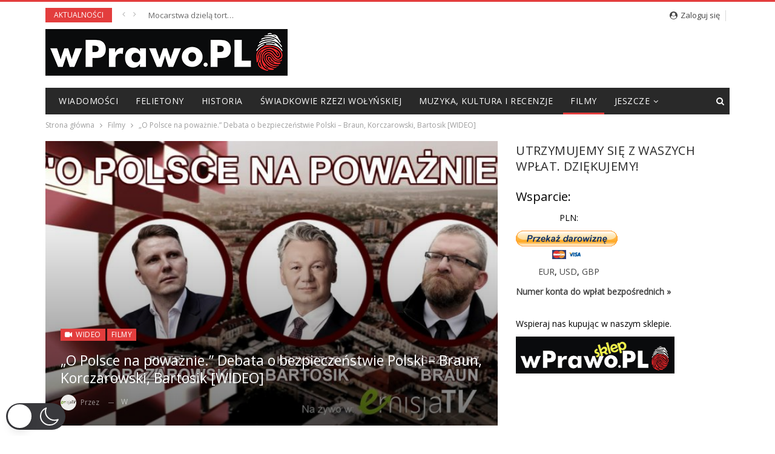

--- FILE ---
content_type: text/html; charset=utf-8
request_url: https://wprawo.pl/o-polsce-na-powaznie-debata-o-bezpieczenstwie-polski-braun-korczarowski-bartosik-wideo/
body_size: 29201
content:
<!DOCTYPE html>
<!--[if IE 8]>
<html class="ie ie8" lang="pl-PL"  data-wp-dark-mode-preset="0"> <![endif]-->
<!--[if IE 9]>
<html class="ie ie9" lang="pl-PL"  data-wp-dark-mode-preset="0"> <![endif]-->
<!--[if gt IE 9]><!-->
<html lang="pl-PL"  data-wp-dark-mode-preset="0"> <!--<![endif]-->
<head>
		<meta charset="UTF-8">
	<meta http-equiv="X-UA-Compatible" content="IE=edge">
	<meta name="viewport" content="width=device-width, initial-scale=1.0">
	<link rel="pingback" href="https://wprawo.pl/xmlrpc.php"/>

	<meta name='robots' content='index, follow, max-image-preview:large, max-snippet:-1, max-video-preview:-1' />
	<style>img:is([sizes="auto" i], [sizes^="auto," i]) { contain-intrinsic-size: 3000px 1500px }</style>
	
	<!-- This site is optimized with the Yoast SEO plugin v22.3 - https://yoast.com/wordpress/plugins/seo/ -->
	<title>&quot;O Polsce na poważnie.&quot; Debata o bezpieczeństwie Polski – Braun, Korczarowski, Bartosik [WIDEO] - wPrawo.pl</title>
	<meta name="description" content="Polska znalazła się w niezwykle niebezpiecznym położeniu. Z jednej strony u naszych granic toczy się wojna, która nie jest nawet bliska końca, zaś rządząca naszym krajem klasa polityczna usiłuje zintensyfikować działania na rzecz udziału w samym konflikcie." />
	<link rel="canonical" href="https://wprawo.pl/o-polsce-na-powaznie-debata-o-bezpieczenstwie-polski-braun-korczarowski-bartosik-wideo/" />
	<meta property="og:locale" content="pl_PL" />
	<meta property="og:type" content="article" />
	<meta property="og:title" content="&quot;O Polsce na poważnie.&quot; Debata o bezpieczeństwie Polski – Braun, Korczarowski, Bartosik [WIDEO] - wPrawo.pl" />
	<meta property="og:description" content="Polska znalazła się w niezwykle niebezpiecznym położeniu. Z jednej strony u naszych granic toczy się wojna, która nie jest nawet bliska końca, zaś rządząca naszym krajem klasa polityczna usiłuje zintensyfikować działania na rzecz udziału w samym konflikcie." />
	<meta property="og:url" content="https://wprawo.pl/o-polsce-na-powaznie-debata-o-bezpieczenstwie-polski-braun-korczarowski-bartosik-wideo/" />
	<meta property="og:site_name" content="wPrawo.pl" />
	<meta property="article:publisher" content="https://www.facebook.com/wPrawoPOLSKA" />
	<meta property="article:published_time" content="2023-09-15T13:00:06+00:00" />
	<meta property="og:image" content="https://wprawo.pl/wp-content/uploads/2023/09/na-powaznie-o-polsce.jpg" />
	<meta property="og:image:width" content="1280" />
	<meta property="og:image:height" content="720" />
	<meta property="og:image:type" content="image/jpeg" />
	<meta name="author" content="eMisjaTv" />
	<meta name="twitter:card" content="summary_large_image" />
	<meta name="twitter:creator" content="@wprawopl" />
	<meta name="twitter:site" content="@wprawopl" />
	<meta name="twitter:label1" content="Napisane przez" />
	<meta name="twitter:data1" content="eMisjaTv" />
	<meta name="twitter:label2" content="Szacowany czas czytania" />
	<meta name="twitter:data2" content="2 minuty" />
	<script type="application/ld+json" class="yoast-schema-graph">{"@context":"https://schema.org","@graph":[{"@type":"Article","@id":"https://wprawo.pl/o-polsce-na-powaznie-debata-o-bezpieczenstwie-polski-braun-korczarowski-bartosik-wideo/#article","isPartOf":{"@id":"https://wprawo.pl/o-polsce-na-powaznie-debata-o-bezpieczenstwie-polski-braun-korczarowski-bartosik-wideo/"},"author":{"name":"eMisjaTv","@id":"https://wprawo.pl/#/schema/person/422081b5d8c871f7756d3bc73e128eab"},"headline":"&#8222;O Polsce na poważnie.&#8221; Debata o bezpieczeństwie Polski – Braun, Korczarowski, Bartosik [WIDEO]","datePublished":"2023-09-15T13:00:06+00:00","dateModified":"2023-09-15T13:00:06+00:00","mainEntityOfPage":{"@id":"https://wprawo.pl/o-polsce-na-powaznie-debata-o-bezpieczenstwie-polski-braun-korczarowski-bartosik-wideo/"},"wordCount":337,"commentCount":12,"publisher":{"@id":"https://wprawo.pl/#organization"},"image":{"@id":"https://wprawo.pl/o-polsce-na-powaznie-debata-o-bezpieczenstwie-polski-braun-korczarowski-bartosik-wideo/#primaryimage"},"thumbnailUrl":"https://wprawo.pl/wp-content/uploads/2023/09/na-powaznie-o-polsce.jpg","keywords":["Grzegorz Braun","krzysztof bartosik","O Polsce na poważnie","piotr korczarowski"],"articleSection":["Filmy"],"inLanguage":"pl-PL","potentialAction":[{"@type":"CommentAction","name":"Comment","target":["https://wprawo.pl/o-polsce-na-powaznie-debata-o-bezpieczenstwie-polski-braun-korczarowski-bartosik-wideo/#respond"]}]},{"@type":"WebPage","@id":"https://wprawo.pl/o-polsce-na-powaznie-debata-o-bezpieczenstwie-polski-braun-korczarowski-bartosik-wideo/","url":"https://wprawo.pl/o-polsce-na-powaznie-debata-o-bezpieczenstwie-polski-braun-korczarowski-bartosik-wideo/","name":"\"O Polsce na poważnie.\" Debata o bezpieczeństwie Polski – Braun, Korczarowski, Bartosik [WIDEO] - wPrawo.pl","isPartOf":{"@id":"https://wprawo.pl/#website"},"primaryImageOfPage":{"@id":"https://wprawo.pl/o-polsce-na-powaznie-debata-o-bezpieczenstwie-polski-braun-korczarowski-bartosik-wideo/#primaryimage"},"image":{"@id":"https://wprawo.pl/o-polsce-na-powaznie-debata-o-bezpieczenstwie-polski-braun-korczarowski-bartosik-wideo/#primaryimage"},"thumbnailUrl":"https://wprawo.pl/wp-content/uploads/2023/09/na-powaznie-o-polsce.jpg","datePublished":"2023-09-15T13:00:06+00:00","dateModified":"2023-09-15T13:00:06+00:00","description":"Polska znalazła się w niezwykle niebezpiecznym położeniu. Z jednej strony u naszych granic toczy się wojna, która nie jest nawet bliska końca, zaś rządząca naszym krajem klasa polityczna usiłuje zintensyfikować działania na rzecz udziału w samym konflikcie.","breadcrumb":{"@id":"https://wprawo.pl/o-polsce-na-powaznie-debata-o-bezpieczenstwie-polski-braun-korczarowski-bartosik-wideo/#breadcrumb"},"inLanguage":"pl-PL","potentialAction":[{"@type":"ReadAction","target":["https://wprawo.pl/o-polsce-na-powaznie-debata-o-bezpieczenstwie-polski-braun-korczarowski-bartosik-wideo/"]}]},{"@type":"ImageObject","inLanguage":"pl-PL","@id":"https://wprawo.pl/o-polsce-na-powaznie-debata-o-bezpieczenstwie-polski-braun-korczarowski-bartosik-wideo/#primaryimage","url":"https://wprawo.pl/wp-content/uploads/2023/09/na-powaznie-o-polsce.jpg","contentUrl":"https://wprawo.pl/wp-content/uploads/2023/09/na-powaznie-o-polsce.jpg","width":1280,"height":720},{"@type":"BreadcrumbList","@id":"https://wprawo.pl/o-polsce-na-powaznie-debata-o-bezpieczenstwie-polski-braun-korczarowski-bartosik-wideo/#breadcrumb","itemListElement":[{"@type":"ListItem","position":1,"name":"Strona główna","item":"https://wprawo.pl/"},{"@type":"ListItem","position":2,"name":"&#8220;O Polsce na poważnie.&#8221; Debata o bezpieczeństwie Polski – Braun, Korczarowski, Bartosik [WIDEO]"}]},{"@type":"WebSite","@id":"https://wprawo.pl/#website","url":"https://wprawo.pl/","name":"wPrawo.pl","description":"Portal informacyjno-publicystyczny","publisher":{"@id":"https://wprawo.pl/#organization"},"potentialAction":[{"@type":"SearchAction","target":{"@type":"EntryPoint","urlTemplate":"https://wprawo.pl/?s={search_term_string}"},"query-input":"required name=search_term_string"}],"inLanguage":"pl-PL"},{"@type":"Organization","@id":"https://wprawo.pl/#organization","name":"wPrawo.pl","url":"https://wprawo.pl/","logo":{"@type":"ImageObject","inLanguage":"pl-PL","@id":"https://wprawo.pl/#/schema/logo/image/","url":"https://wprawo.pl/wp-content/uploads/2017/05/wprawo.png","contentUrl":"https://wprawo.pl/wp-content/uploads/2017/05/wprawo.png","width":471,"height":471,"caption":"wPrawo.pl"},"image":{"@id":"https://wprawo.pl/#/schema/logo/image/"},"sameAs":["https://www.facebook.com/wPrawoPOLSKA","https://twitter.com/wprawopl","https://www.youtube.com/channel/UCxOqelhdkXRpxEA8_q2F5mg"]},{"@type":"Person","@id":"https://wprawo.pl/#/schema/person/422081b5d8c871f7756d3bc73e128eab","name":"eMisjaTv","image":{"@type":"ImageObject","inLanguage":"pl-PL","@id":"https://wprawo.pl/#/schema/person/image/","url":"https://secure.gravatar.com/avatar/ef310ff34510d493e3487d9d1e661c41024e575cd672c20ce32922de300db496?s=96&d=blank&r=g","contentUrl":"https://secure.gravatar.com/avatar/ef310ff34510d493e3487d9d1e661c41024e575cd672c20ce32922de300db496?s=96&d=blank&r=g","caption":"eMisjaTv"},"description":"Telewizja Internetowa eMisjaTv działa nieprzerwanie od 2010 r. jako alternatywa mediów głównego nurtu kreujących obraz rzeczywistości na podstawie politycznej poprawności. Celem, a wręcz misją naszej telewizji jest obnażanie wszechobecnej obłudy i hipokryzji. Pragniemy uczestniczyć w wirze najgorętszych wydarzeń i docierać do istoty problemu. Przedstawiać stanowiska i poglądy poparte głębszą refleksją.","url":"https://wprawo.pl/author/emisjatv/"}]}</script>
	<!-- / Yoast SEO plugin. -->


<link rel='dns-prefetch' href='//fonts.googleapis.com' />
<link rel="alternate" type="application/rss+xml" title="wPrawo.pl &raquo; Kanał z wpisami" href="https://wprawo.pl/feed/" />
<link rel="alternate" type="application/rss+xml" title="wPrawo.pl &raquo; Kanał z komentarzami" href="https://wprawo.pl/comments/feed/" />
<link rel="alternate" type="application/rss+xml" title="wPrawo.pl &raquo; &#8222;O Polsce na poważnie.&#8221; Debata o bezpieczeństwie Polski – Braun, Korczarowski, Bartosik [WIDEO] Kanał z komentarzami" href="https://wprawo.pl/o-polsce-na-powaznie-debata-o-bezpieczenstwie-polski-braun-korczarowski-bartosik-wideo/feed/" />
<script type="text/javascript">
/* <![CDATA[ */
window._wpemojiSettings = {"baseUrl":"https:\/\/s.w.org\/images\/core\/emoji\/16.0.1\/72x72\/","ext":".png","svgUrl":"https:\/\/s.w.org\/images\/core\/emoji\/16.0.1\/svg\/","svgExt":".svg","source":{"concatemoji":"https:\/\/wprawo.pl\/wp-includes\/js\/wp-emoji-release.min.js?ver=6.8.2"}};
/*! This file is auto-generated */
!function(s,n){var o,i,e;function c(e){try{var t={supportTests:e,timestamp:(new Date).valueOf()};sessionStorage.setItem(o,JSON.stringify(t))}catch(e){}}function p(e,t,n){e.clearRect(0,0,e.canvas.width,e.canvas.height),e.fillText(t,0,0);var t=new Uint32Array(e.getImageData(0,0,e.canvas.width,e.canvas.height).data),a=(e.clearRect(0,0,e.canvas.width,e.canvas.height),e.fillText(n,0,0),new Uint32Array(e.getImageData(0,0,e.canvas.width,e.canvas.height).data));return t.every(function(e,t){return e===a[t]})}function u(e,t){e.clearRect(0,0,e.canvas.width,e.canvas.height),e.fillText(t,0,0);for(var n=e.getImageData(16,16,1,1),a=0;a<n.data.length;a++)if(0!==n.data[a])return!1;return!0}function f(e,t,n,a){switch(t){case"flag":return n(e,"\ud83c\udff3\ufe0f\u200d\u26a7\ufe0f","\ud83c\udff3\ufe0f\u200b\u26a7\ufe0f")?!1:!n(e,"\ud83c\udde8\ud83c\uddf6","\ud83c\udde8\u200b\ud83c\uddf6")&&!n(e,"\ud83c\udff4\udb40\udc67\udb40\udc62\udb40\udc65\udb40\udc6e\udb40\udc67\udb40\udc7f","\ud83c\udff4\u200b\udb40\udc67\u200b\udb40\udc62\u200b\udb40\udc65\u200b\udb40\udc6e\u200b\udb40\udc67\u200b\udb40\udc7f");case"emoji":return!a(e,"\ud83e\udedf")}return!1}function g(e,t,n,a){var r="undefined"!=typeof WorkerGlobalScope&&self instanceof WorkerGlobalScope?new OffscreenCanvas(300,150):s.createElement("canvas"),o=r.getContext("2d",{willReadFrequently:!0}),i=(o.textBaseline="top",o.font="600 32px Arial",{});return e.forEach(function(e){i[e]=t(o,e,n,a)}),i}function t(e){var t=s.createElement("script");t.src=e,t.defer=!0,s.head.appendChild(t)}"undefined"!=typeof Promise&&(o="wpEmojiSettingsSupports",i=["flag","emoji"],n.supports={everything:!0,everythingExceptFlag:!0},e=new Promise(function(e){s.addEventListener("DOMContentLoaded",e,{once:!0})}),new Promise(function(t){var n=function(){try{var e=JSON.parse(sessionStorage.getItem(o));if("object"==typeof e&&"number"==typeof e.timestamp&&(new Date).valueOf()<e.timestamp+604800&&"object"==typeof e.supportTests)return e.supportTests}catch(e){}return null}();if(!n){if("undefined"!=typeof Worker&&"undefined"!=typeof OffscreenCanvas&&"undefined"!=typeof URL&&URL.createObjectURL&&"undefined"!=typeof Blob)try{var e="postMessage("+g.toString()+"("+[JSON.stringify(i),f.toString(),p.toString(),u.toString()].join(",")+"));",a=new Blob([e],{type:"text/javascript"}),r=new Worker(URL.createObjectURL(a),{name:"wpTestEmojiSupports"});return void(r.onmessage=function(e){c(n=e.data),r.terminate(),t(n)})}catch(e){}c(n=g(i,f,p,u))}t(n)}).then(function(e){for(var t in e)n.supports[t]=e[t],n.supports.everything=n.supports.everything&&n.supports[t],"flag"!==t&&(n.supports.everythingExceptFlag=n.supports.everythingExceptFlag&&n.supports[t]);n.supports.everythingExceptFlag=n.supports.everythingExceptFlag&&!n.supports.flag,n.DOMReady=!1,n.readyCallback=function(){n.DOMReady=!0}}).then(function(){return e}).then(function(){var e;n.supports.everything||(n.readyCallback(),(e=n.source||{}).concatemoji?t(e.concatemoji):e.wpemoji&&e.twemoji&&(t(e.twemoji),t(e.wpemoji)))}))}((window,document),window._wpemojiSettings);
/* ]]> */
</script>
<style id='wp-emoji-styles-inline-css' type='text/css'>

	img.wp-smiley, img.emoji {
		display: inline !important;
		border: none !important;
		box-shadow: none !important;
		height: 1em !important;
		width: 1em !important;
		margin: 0 0.07em !important;
		vertical-align: -0.1em !important;
		background: none !important;
		padding: 0 !important;
	}
</style>
<link rel='stylesheet' id='wp-block-library-css' href='https://wprawo.pl/wp-includes/css/dist/block-library/style.min.css?ver=6.8.2' type='text/css' media='all' />
<style id='classic-theme-styles-inline-css' type='text/css'>
/*! This file is auto-generated */
.wp-block-button__link{color:#fff;background-color:#32373c;border-radius:9999px;box-shadow:none;text-decoration:none;padding:calc(.667em + 2px) calc(1.333em + 2px);font-size:1.125em}.wp-block-file__button{background:#32373c;color:#fff;text-decoration:none}
</style>
<link rel='stylesheet' id='quads-style-css-css' href='https://wprawo.pl/wp-content/plugins/quick-adsense-reloaded/includes/gutenberg/dist/blocks.style.build.css?ver=2.0.81' type='text/css' media='all' />
<style id='global-styles-inline-css' type='text/css'>
:root{--wp--preset--aspect-ratio--square: 1;--wp--preset--aspect-ratio--4-3: 4/3;--wp--preset--aspect-ratio--3-4: 3/4;--wp--preset--aspect-ratio--3-2: 3/2;--wp--preset--aspect-ratio--2-3: 2/3;--wp--preset--aspect-ratio--16-9: 16/9;--wp--preset--aspect-ratio--9-16: 9/16;--wp--preset--color--black: #000000;--wp--preset--color--cyan-bluish-gray: #abb8c3;--wp--preset--color--white: #ffffff;--wp--preset--color--pale-pink: #f78da7;--wp--preset--color--vivid-red: #cf2e2e;--wp--preset--color--luminous-vivid-orange: #ff6900;--wp--preset--color--luminous-vivid-amber: #fcb900;--wp--preset--color--light-green-cyan: #7bdcb5;--wp--preset--color--vivid-green-cyan: #00d084;--wp--preset--color--pale-cyan-blue: #8ed1fc;--wp--preset--color--vivid-cyan-blue: #0693e3;--wp--preset--color--vivid-purple: #9b51e0;--wp--preset--gradient--vivid-cyan-blue-to-vivid-purple: linear-gradient(135deg,rgba(6,147,227,1) 0%,rgb(155,81,224) 100%);--wp--preset--gradient--light-green-cyan-to-vivid-green-cyan: linear-gradient(135deg,rgb(122,220,180) 0%,rgb(0,208,130) 100%);--wp--preset--gradient--luminous-vivid-amber-to-luminous-vivid-orange: linear-gradient(135deg,rgba(252,185,0,1) 0%,rgba(255,105,0,1) 100%);--wp--preset--gradient--luminous-vivid-orange-to-vivid-red: linear-gradient(135deg,rgba(255,105,0,1) 0%,rgb(207,46,46) 100%);--wp--preset--gradient--very-light-gray-to-cyan-bluish-gray: linear-gradient(135deg,rgb(238,238,238) 0%,rgb(169,184,195) 100%);--wp--preset--gradient--cool-to-warm-spectrum: linear-gradient(135deg,rgb(74,234,220) 0%,rgb(151,120,209) 20%,rgb(207,42,186) 40%,rgb(238,44,130) 60%,rgb(251,105,98) 80%,rgb(254,248,76) 100%);--wp--preset--gradient--blush-light-purple: linear-gradient(135deg,rgb(255,206,236) 0%,rgb(152,150,240) 100%);--wp--preset--gradient--blush-bordeaux: linear-gradient(135deg,rgb(254,205,165) 0%,rgb(254,45,45) 50%,rgb(107,0,62) 100%);--wp--preset--gradient--luminous-dusk: linear-gradient(135deg,rgb(255,203,112) 0%,rgb(199,81,192) 50%,rgb(65,88,208) 100%);--wp--preset--gradient--pale-ocean: linear-gradient(135deg,rgb(255,245,203) 0%,rgb(182,227,212) 50%,rgb(51,167,181) 100%);--wp--preset--gradient--electric-grass: linear-gradient(135deg,rgb(202,248,128) 0%,rgb(113,206,126) 100%);--wp--preset--gradient--midnight: linear-gradient(135deg,rgb(2,3,129) 0%,rgb(40,116,252) 100%);--wp--preset--font-size--small: 13px;--wp--preset--font-size--medium: 20px;--wp--preset--font-size--large: 36px;--wp--preset--font-size--x-large: 42px;--wp--preset--spacing--20: 0.44rem;--wp--preset--spacing--30: 0.67rem;--wp--preset--spacing--40: 1rem;--wp--preset--spacing--50: 1.5rem;--wp--preset--spacing--60: 2.25rem;--wp--preset--spacing--70: 3.38rem;--wp--preset--spacing--80: 5.06rem;--wp--preset--shadow--natural: 6px 6px 9px rgba(0, 0, 0, 0.2);--wp--preset--shadow--deep: 12px 12px 50px rgba(0, 0, 0, 0.4);--wp--preset--shadow--sharp: 6px 6px 0px rgba(0, 0, 0, 0.2);--wp--preset--shadow--outlined: 6px 6px 0px -3px rgba(255, 255, 255, 1), 6px 6px rgba(0, 0, 0, 1);--wp--preset--shadow--crisp: 6px 6px 0px rgba(0, 0, 0, 1);}:where(.is-layout-flex){gap: 0.5em;}:where(.is-layout-grid){gap: 0.5em;}body .is-layout-flex{display: flex;}.is-layout-flex{flex-wrap: wrap;align-items: center;}.is-layout-flex > :is(*, div){margin: 0;}body .is-layout-grid{display: grid;}.is-layout-grid > :is(*, div){margin: 0;}:where(.wp-block-columns.is-layout-flex){gap: 2em;}:where(.wp-block-columns.is-layout-grid){gap: 2em;}:where(.wp-block-post-template.is-layout-flex){gap: 1.25em;}:where(.wp-block-post-template.is-layout-grid){gap: 1.25em;}.has-black-color{color: var(--wp--preset--color--black) !important;}.has-cyan-bluish-gray-color{color: var(--wp--preset--color--cyan-bluish-gray) !important;}.has-white-color{color: var(--wp--preset--color--white) !important;}.has-pale-pink-color{color: var(--wp--preset--color--pale-pink) !important;}.has-vivid-red-color{color: var(--wp--preset--color--vivid-red) !important;}.has-luminous-vivid-orange-color{color: var(--wp--preset--color--luminous-vivid-orange) !important;}.has-luminous-vivid-amber-color{color: var(--wp--preset--color--luminous-vivid-amber) !important;}.has-light-green-cyan-color{color: var(--wp--preset--color--light-green-cyan) !important;}.has-vivid-green-cyan-color{color: var(--wp--preset--color--vivid-green-cyan) !important;}.has-pale-cyan-blue-color{color: var(--wp--preset--color--pale-cyan-blue) !important;}.has-vivid-cyan-blue-color{color: var(--wp--preset--color--vivid-cyan-blue) !important;}.has-vivid-purple-color{color: var(--wp--preset--color--vivid-purple) !important;}.has-black-background-color{background-color: var(--wp--preset--color--black) !important;}.has-cyan-bluish-gray-background-color{background-color: var(--wp--preset--color--cyan-bluish-gray) !important;}.has-white-background-color{background-color: var(--wp--preset--color--white) !important;}.has-pale-pink-background-color{background-color: var(--wp--preset--color--pale-pink) !important;}.has-vivid-red-background-color{background-color: var(--wp--preset--color--vivid-red) !important;}.has-luminous-vivid-orange-background-color{background-color: var(--wp--preset--color--luminous-vivid-orange) !important;}.has-luminous-vivid-amber-background-color{background-color: var(--wp--preset--color--luminous-vivid-amber) !important;}.has-light-green-cyan-background-color{background-color: var(--wp--preset--color--light-green-cyan) !important;}.has-vivid-green-cyan-background-color{background-color: var(--wp--preset--color--vivid-green-cyan) !important;}.has-pale-cyan-blue-background-color{background-color: var(--wp--preset--color--pale-cyan-blue) !important;}.has-vivid-cyan-blue-background-color{background-color: var(--wp--preset--color--vivid-cyan-blue) !important;}.has-vivid-purple-background-color{background-color: var(--wp--preset--color--vivid-purple) !important;}.has-black-border-color{border-color: var(--wp--preset--color--black) !important;}.has-cyan-bluish-gray-border-color{border-color: var(--wp--preset--color--cyan-bluish-gray) !important;}.has-white-border-color{border-color: var(--wp--preset--color--white) !important;}.has-pale-pink-border-color{border-color: var(--wp--preset--color--pale-pink) !important;}.has-vivid-red-border-color{border-color: var(--wp--preset--color--vivid-red) !important;}.has-luminous-vivid-orange-border-color{border-color: var(--wp--preset--color--luminous-vivid-orange) !important;}.has-luminous-vivid-amber-border-color{border-color: var(--wp--preset--color--luminous-vivid-amber) !important;}.has-light-green-cyan-border-color{border-color: var(--wp--preset--color--light-green-cyan) !important;}.has-vivid-green-cyan-border-color{border-color: var(--wp--preset--color--vivid-green-cyan) !important;}.has-pale-cyan-blue-border-color{border-color: var(--wp--preset--color--pale-cyan-blue) !important;}.has-vivid-cyan-blue-border-color{border-color: var(--wp--preset--color--vivid-cyan-blue) !important;}.has-vivid-purple-border-color{border-color: var(--wp--preset--color--vivid-purple) !important;}.has-vivid-cyan-blue-to-vivid-purple-gradient-background{background: var(--wp--preset--gradient--vivid-cyan-blue-to-vivid-purple) !important;}.has-light-green-cyan-to-vivid-green-cyan-gradient-background{background: var(--wp--preset--gradient--light-green-cyan-to-vivid-green-cyan) !important;}.has-luminous-vivid-amber-to-luminous-vivid-orange-gradient-background{background: var(--wp--preset--gradient--luminous-vivid-amber-to-luminous-vivid-orange) !important;}.has-luminous-vivid-orange-to-vivid-red-gradient-background{background: var(--wp--preset--gradient--luminous-vivid-orange-to-vivid-red) !important;}.has-very-light-gray-to-cyan-bluish-gray-gradient-background{background: var(--wp--preset--gradient--very-light-gray-to-cyan-bluish-gray) !important;}.has-cool-to-warm-spectrum-gradient-background{background: var(--wp--preset--gradient--cool-to-warm-spectrum) !important;}.has-blush-light-purple-gradient-background{background: var(--wp--preset--gradient--blush-light-purple) !important;}.has-blush-bordeaux-gradient-background{background: var(--wp--preset--gradient--blush-bordeaux) !important;}.has-luminous-dusk-gradient-background{background: var(--wp--preset--gradient--luminous-dusk) !important;}.has-pale-ocean-gradient-background{background: var(--wp--preset--gradient--pale-ocean) !important;}.has-electric-grass-gradient-background{background: var(--wp--preset--gradient--electric-grass) !important;}.has-midnight-gradient-background{background: var(--wp--preset--gradient--midnight) !important;}.has-small-font-size{font-size: var(--wp--preset--font-size--small) !important;}.has-medium-font-size{font-size: var(--wp--preset--font-size--medium) !important;}.has-large-font-size{font-size: var(--wp--preset--font-size--large) !important;}.has-x-large-font-size{font-size: var(--wp--preset--font-size--x-large) !important;}
:where(.wp-block-post-template.is-layout-flex){gap: 1.25em;}:where(.wp-block-post-template.is-layout-grid){gap: 1.25em;}
:where(.wp-block-columns.is-layout-flex){gap: 2em;}:where(.wp-block-columns.is-layout-grid){gap: 2em;}
:root :where(.wp-block-pullquote){font-size: 1.5em;line-height: 1.6;}
</style>
<link rel='stylesheet' id='adfoxly-adfoxly-public-css' href='https://wprawo.pl/wp-content/plugins/adfoxly/public/css/adfoxly-public.css?ver=1.7.91' type='text/css' media='all' />
<link nowprocket data-no-minify="1" data-no-optimize="1" rel='stylesheet' id='wp-dark-mode-css' href='https://wprawo.pl/wp-content/plugins/wp-dark-mode/assets/css/app.min.css?ver=5.0.3' type='text/css' media='all' />
<style id='wp-dark-mode-inline-css' type='text/css'>
html[data-wp-dark-mode-active], [data-wp-dark-mode-loading] {--wp-dark-mode-body-filter:brightness(100%) contrast(90%) grayscale(0%) sepia(10%);--wp-dark-mode-grayscale:0%;--wp-dark-mode-img-brightness:100%;--wp-dark-mode-img-grayscale:0%;--wp-dark-mode-video-brightness:100%;--wp-dark-mode-video-grayscale:0%;--wp-dark-mode-large-font-sized:1em;}.wp-dark-mode-active, [data-wp-dark-mode] {--wp-dark-mode-background-color:#232323;--wp-dark-mode-text-color:#f0f0f0; }
</style>
<link rel='stylesheet' id='wp-polls-css' href='https://wprawo.pl/wp-content/plugins/wp-polls/polls-css.css?ver=2.77.2' type='text/css' media='all' />
<style id='wp-polls-inline-css' type='text/css'>
.wp-polls .pollbar {
	margin: 1px;
	font-size: 6px;
	line-height: 8px;
	height: 8px;
	background-image: url('https://wprawo.pl/wp-content/plugins/wp-polls/images/default/pollbg.gif');
	border: 1px solid #c8c8c8;
}

</style>
<link rel='stylesheet' id='better-framework-main-fonts-css' href='https://fonts.googleapis.com/css?family=Roboto+Condensed:400,400italic,700%7CLato:400%7CNoto+Sans:400' type='text/css' media='all' />
<link rel='stylesheet' id='better-framework-font-1-css' href='https://fonts.googleapis.com/css?family=Open+Sans:400&#038;subset=latin-ext' type='text/css' media='all' />
<style id='quads-styles-inline-css' type='text/css'>

    .quads-location ins.adsbygoogle {
        background: transparent !important;
    }
    .quads.quads_ad_container { display: grid; grid-template-columns: auto; grid-gap: 10px; padding: 10px; }
    .grid_image{animation: fadeIn 0.5s;-webkit-animation: fadeIn 0.5s;-moz-animation: fadeIn 0.5s;
        -o-animation: fadeIn 0.5s;-ms-animation: fadeIn 0.5s;}
    .quads-ad-label { font-size: 12px; text-align: center; color: #333;}
    .quads_click_impression { display: none;}
</style>
<script type="text/javascript" src="https://wprawo.pl/wp-includes/js/jquery/jquery.min.js?ver=3.7.1" id="jquery-core-js"></script>
<script type="text/javascript" src="https://wprawo.pl/wp-includes/js/jquery/jquery-migrate.min.js?ver=3.4.1" id="jquery-migrate-js"></script>
<script type="text/javascript" src="https://wprawo.pl/wp-content/plugins/adfoxly/public/js/adfoxly-public.js?ver=1.7.91" id="adfoxly-public-js"></script>
<script type="text/javascript" src="https://wprawo.pl/wp-content/plugins/adfoxly/public/js/adfoxly-public-ajax.js?ver=1.7.91" id="adfoxly+ajax-js"></script>
<script type="text/javascript" id="wp-dark-mode-js-extra">
/* <![CDATA[ */
var wp_dark_mode_json = {"ajax_url":"https:\/\/wprawo.pl\/wp-admin\/admin-ajax.php","nonce":"ce57a5f8f1","is_pro":"","version":"5.0.3","is_excluded":"","excluded_elements":" #wpadminbar, .wp-dark-mode-switch, .elementor-button-content-wrapper","options":{"frontend_enabled":true,"frontend_mode":"device","frontend_time_starts":"06:00 PM","frontend_time_ends":"06:00 AM","frontend_custom_css":"","frontend_remember_choice":true,"admin_enabled":false,"admin_enabled_block_editor":true,"floating_switch_enabled":true,"floating_switch_style":3,"floating_switch_size":"1.3","floating_switch_size_custom":130,"floating_switch_position":"left","floating_switch_position_side":"right","floating_switch_position_side_value":10,"floating_switch_position_bottom_value":10,"floating_switch_enabled_attention_effect":false,"floating_switch_attention_effect":"none","floating_switch_enabled_cta":false,"floating_switch_cta_text":"","floating_switch_cta_color":"","floating_switch_cta_background":"","floating_switch_enabled_custom_icons":false,"floating_switch_icon_light":"","floating_switch_icon_dark":"","floating_switch_enabled_custom_texts":false,"floating_switch_text_light":"Light","floating_switch_text_dark":"Dark","menu_switch_enabled":false,"content_switch_enabled_top_of_posts":false,"content_switch_enabled_top_of_pages":false,"content_switch_style":1,"color_mode":"automatic","color_presets":[{"name":"Gold","bg":"#000","secondary_bg":"#000","text":"#dfdedb","link":"#e58c17","link_hover":"#e58c17","input_bg":"#000","input_text":"#dfdedb","input_placeholder":"#dfdedb","button_text":"#dfdedb","button_hover_text":"#dfdedb","button_bg":"#141414","button_hover_bg":"#141414","button_border":"#1e1e1e","enable_scrollbar":false,"scrollbar_track":"#141414","scrollbar_thumb":"#dfdedb"},{"name":"Sapphire","bg":"#1B2836","secondary_bg":"#1B2836","text":"#fff","link":"#459BE6","link_hover":"#459BE6","input_bg":"#1B2836","input_text":"#fff","input_placeholder":"#fff","button_text":"#fff","button_hover_text":"#fff","button_bg":"#2f3c4a","button_hover_bg":"#2f3c4a","button_border":"#394654","enable_scrollbar":false,"scrollbar_track":"#1B2836","scrollbar_thumb":"#fff"},{"name":"Fuchsia","bg":"#1E0024","secondary_bg":"#1E0024","text":"#fff","link":"#E251FF","link_hover":"#E251FF","input_bg":"#1E0024","input_text":"#fff","input_placeholder":"#fff","button_text":"#fff","button_hover_text":"#fff","button_bg":"#321438","button_hover_bg":"#321438","button_border":"#321438","enable_scrollbar":false,"scrollbar_track":"#1E0024","scrollbar_thumb":"#fff"},{"name":"Rose","bg":"#270000","secondary_bg":"#270000","text":"#fff","link":"#FF7878","link_hover":"#FF7878","input_bg":"#270000","input_text":"#fff","input_placeholder":"#fff","button_text":"#fff","button_hover_text":"#fff","button_bg":"#3b1414","button_hover_bg":"#3b1414","button_border":"#451e1e","enable_scrollbar":false,"scrollbar_track":"#270000","scrollbar_thumb":"#fff"},{"name":"Violet","bg":"#160037","secondary_bg":"#160037","text":"#EBEBEB","link":"#B381FF","link_hover":"#B381FF","input_bg":"#160037","input_text":"#EBEBEB","input_placeholder":"#EBEBEB","button_text":"#EBEBEB","button_hover_text":"#EBEBEB","button_bg":"#2a144b","button_hover_bg":"#2a144b","button_border":"#341e55","enable_scrollbar":false,"scrollbar_track":"#160037","scrollbar_thumb":"#EBEBEB"},{"name":"Pink","bg":"#121212","secondary_bg":"#121212","text":"#E6E6E6","link":"#FF9191","link_hover":"#FF9191","input_bg":"#121212","input_text":"#E6E6E6","input_placeholder":"#E6E6E6","button_text":"#E6E6E6","button_hover_text":"#E6E6E6","button_bg":"#262626","button_hover_bg":"#262626","button_border":"#303030","enable_scrollbar":false,"scrollbar_track":"#121212","scrollbar_thumb":"#E6E6E6"},{"name":"Kelly","bg":"#000A3B","secondary_bg":"#000A3B","text":"#FFFFFF","link":"#3AFF82","link_hover":"#3AFF82","input_bg":"#000A3B","input_text":"#FFFFFF","input_placeholder":"#FFFFFF","button_text":"#FFFFFF","button_hover_text":"#FFFFFF","button_bg":"#141e4f","button_hover_bg":"#141e4f","button_border":"#1e2859","enable_scrollbar":false,"scrollbar_track":"#000A3B","scrollbar_thumb":"#FFFFFF"},{"name":"Magenta","bg":"#171717","secondary_bg":"#171717","text":"#BFB7C0","link":"#F776F0","link_hover":"#F776F0","input_bg":"#171717","input_text":"#BFB7C0","input_placeholder":"#BFB7C0","button_text":"#BFB7C0","button_hover_text":"#BFB7C0","button_bg":"#2b2b2b","button_hover_bg":"#2b2b2b","button_border":"#353535","enable_scrollbar":false,"scrollbar_track":"#171717","scrollbar_thumb":"#BFB7C0"},{"name":"Green","bg":"#003711","secondary_bg":"#003711","text":"#FFFFFF","link":"#84FF6D","link_hover":"#84FF6D","input_bg":"#003711","input_text":"#FFFFFF","input_placeholder":"#FFFFFF","button_text":"#FFFFFF","button_hover_text":"#FFFFFF","button_bg":"#144b25","button_hover_bg":"#144b25","button_border":"#1e552f","enable_scrollbar":false,"scrollbar_track":"#003711","scrollbar_thumb":"#FFFFFF"},{"name":"Orange","bg":"#23243A","secondary_bg":"#23243A","text":"#D6CB99","link":"#FF9323","link_hover":"#FF9323","input_bg":"#23243A","input_text":"#D6CB99","input_placeholder":"#D6CB99","button_text":"#D6CB99","button_hover_text":"#D6CB99","button_bg":"#37384e","button_hover_bg":"#37384e","button_border":"#414258","enable_scrollbar":false,"scrollbar_track":"#23243A","scrollbar_thumb":"#D6CB99"},{"name":"Yellow","bg":"#151819","secondary_bg":"#151819","text":"#D5D6D7","link":"#DAA40B","link_hover":"#DAA40B","input_bg":"#151819","input_text":"#D5D6D7","input_placeholder":"#D5D6D7","button_text":"#D5D6D7","button_hover_text":"#D5D6D7","button_bg":"#292c2d","button_hover_bg":"#292c2d","button_border":"#333637","enable_scrollbar":false,"scrollbar_track":"#151819","scrollbar_thumb":"#D5D6D7"},{"name":"Facebook","bg":"#18191A","secondary_bg":"#18191A","text":"#DCDEE3","link":"#2D88FF","link_hover":"#2D88FF","input_bg":"#18191A","input_text":"#DCDEE3","input_placeholder":"#DCDEE3","button_text":"#DCDEE3","button_hover_text":"#DCDEE3","button_bg":"#2c2d2e","button_hover_bg":"#2c2d2e","button_border":"#363738","enable_scrollbar":false,"scrollbar_track":"#18191A","scrollbar_thumb":"#DCDEE3"},{"name":"Twitter","bg":"#141d26","secondary_bg":"#141d26","text":"#fff","link":"#1C9CEA","link_hover":"#1C9CEA","input_bg":"#141d26","input_text":"#fff","input_placeholder":"#fff","button_text":"#fff","button_hover_text":"#fff","button_bg":"#28313a","button_hover_bg":"#28313a","button_border":"#323b44","enable_scrollbar":false,"scrollbar_track":"#141d26","scrollbar_thumb":"#fff"}],"color_preset_id":0,"color_filter_brightness":100,"color_filter_contrast":90,"color_filter_grayscale":0,"color_filter_sepia":10,"image_replaces":[],"image_enabled_low_brightness":false,"image_brightness":80,"image_low_brightness_excludes":[],"image_enabled_low_grayscale":false,"image_grayscale":0,"image_low_grayscale_excludes":[],"video_replaces":[],"video_enabled_low_brightness":false,"video_brightness":80,"video_low_brightness_excludes":[],"video_enabled_low_grayscale":false,"video_grayscale":0,"video_low_grayscale_excludes":[],"animation_enabled":false,"animation_name":"fade","performance_track_dynamic_content":false,"performance_load_scripts_in_footer":false,"performance_execute_as":"sync","excludes_elements":"","excludes_elements_includes":"","excludes_posts":[],"excludes_posts_all":false,"excludes_posts_except":[],"excludes_taxonomies":[],"excludes_taxonomies_all":false,"excludes_taxonomies_except":[],"excludes_wc_products":[],"excludes_wc_products_all":false,"excludes_wc_products_except":[],"excludes_wc_categories":[],"excludes_wc_categories_all":false,"excludes_wc_categories_except":[],"accessibility_enabled_keyboard_shortcut":true,"accessibility_enabled_url_param":false,"typography_enabled":false,"typography_font_size":"1.2","typography_font_size_custom":100,"analytics_enabled":false,"analytics_enabled_dashboard_widget":true,"analytics_enabled_email_reporting":false,"analytics_email_reporting_frequency":"daily","analytics_email_reporting_address":"","analytics_email_reporting_subject":"WP Dark Mode Analytics Report"},"analytics_enabled":"","url":{"ajax":"https:\/\/wprawo.pl\/wp-admin\/admin-ajax.php","home":"https:\/\/wprawo.pl","admin":"https:\/\/wprawo.pl\/wp-admin\/","assets":"https:\/\/wprawo.pl\/wp-content\/plugins\/wp-dark-mode\/assets\/"},"debug":""};
/* ]]> */
</script>
<script type="text/javascript" nowprocket data-no-minify="1" data-no-optimize="1" src="https://wprawo.pl/wp-content/plugins/wp-dark-mode/assets/js/app.min.js?ver=5.0.3" id="wp-dark-mode-js"></script>
<link rel="https://api.w.org/" href="https://wprawo.pl/wp-json/" /><link rel="alternate" title="JSON" type="application/json" href="https://wprawo.pl/wp-json/wp/v2/posts/60436" /><link rel="EditURI" type="application/rsd+xml" title="RSD" href="https://wprawo.pl/xmlrpc.php?rsd" />
<meta name="generator" content="WordPress 6.8.2" />
<link rel='shortlink' href='https://wprawo.pl/?p=60436' />
<link rel="alternate" title="oEmbed (JSON)" type="application/json+oembed" href="https://wprawo.pl/wp-json/oembed/1.0/embed?url=https%3A%2F%2Fwprawo.pl%2Fo-polsce-na-powaznie-debata-o-bezpieczenstwie-polski-braun-korczarowski-bartosik-wideo%2F" />
<link rel="alternate" title="oEmbed (XML)" type="text/xml+oembed" href="https://wprawo.pl/wp-json/oembed/1.0/embed?url=https%3A%2F%2Fwprawo.pl%2Fo-polsce-na-powaznie-debata-o-bezpieczenstwie-polski-braun-korczarowski-bartosik-wideo%2F&#038;format=xml" />
<script type="text/javascript">
           var adfoxlyAjax = {"ajax_url":"\/wp-admin\/admin-ajax.php"};
         </script><script type="text/javascript">
(function(url){
	if(/(?:Chrome\/26\.0\.1410\.63 Safari\/537\.31|WordfenceTestMonBot)/.test(navigator.userAgent)){ return; }
	var addEvent = function(evt, handler) {
		if (window.addEventListener) {
			document.addEventListener(evt, handler, false);
		} else if (window.attachEvent) {
			document.attachEvent('on' + evt, handler);
		}
	};
	var removeEvent = function(evt, handler) {
		if (window.removeEventListener) {
			document.removeEventListener(evt, handler, false);
		} else if (window.detachEvent) {
			document.detachEvent('on' + evt, handler);
		}
	};
	var evts = 'contextmenu dblclick drag dragend dragenter dragleave dragover dragstart drop keydown keypress keyup mousedown mousemove mouseout mouseover mouseup mousewheel scroll'.split(' ');
	var logHuman = function() {
		if (window.wfLogHumanRan) { return; }
		window.wfLogHumanRan = true;
		var wfscr = document.createElement('script');
		wfscr.type = 'text/javascript';
		wfscr.async = true;
		wfscr.src = url + '&r=' + Math.random();
		(document.getElementsByTagName('head')[0]||document.getElementsByTagName('body')[0]).appendChild(wfscr);
		for (var i = 0; i < evts.length; i++) {
			removeEvent(evts[i], logHuman);
		}
	};
	for (var i = 0; i < evts.length; i++) {
		addEvent(evts[i], logHuman);
	}
})('//wprawo.pl/?wordfence_lh=1&hid=4BCFFB9B4C54ADE0190459ACE280116D');
</script><link rel="apple-touch-icon" sizes="180x180" href="/wp-content/uploads/fbrfg/apple-touch-icon.png">
<link rel="icon" type="image/png" sizes="32x32" href="/wp-content/uploads/fbrfg/favicon-32x32.png">
<link rel="icon" type="image/png" sizes="16x16" href="/wp-content/uploads/fbrfg/favicon-16x16.png">
<link rel="manifest" href="/wp-content/uploads/fbrfg/manifest.json">
<link rel="mask-icon" href="/wp-content/uploads/fbrfg/safari-pinned-tab.svg" color="#5bbad5">
<link rel="shortcut icon" href="/wp-content/uploads/fbrfg/favicon.ico">
<meta name="msapplication-config" content="/wp-content/uploads/fbrfg/browserconfig.xml">
<meta name="theme-color" content="#ffffff"><script>document.cookie = 'quads_browser_width='+screen.width;</script><script type="text/javascript">
  window._taboola = window._taboola || [];
  _taboola.push({article:'auto'});
  !function (e, f, u, i) {
    if (!document.getElementById(i)){
      e.async = 1;
      e.src = u;
      e.id = i;
      f.parentNode.insertBefore(e, f);
    }
  }(document.createElement('script'),
  document.getElementsByTagName('script')[0],
  '//cdn.taboola.com/libtrc/lukaszm-wprawo/loader.js',
  'tb_loader_script');
  if(window.performance && typeof window.performance.mark == 'function')
    {window.performance.mark('tbl_ic');}
</script><style type="text/css">.recentcomments a{display:inline !important;padding:0 !important;margin:0 !important;}</style><meta name="generator" content="Powered by Visual Composer - drag and drop page builder for WordPress."/>
<!--[if lte IE 9]><link rel="stylesheet" type="text/css" href="https://wprawo.pl/wp-content/plugins/js_composer/assets/css/vc_lte_ie9.min.css" media="screen"><![endif]-->      <meta name="onesignal" content="wordpress-plugin"/>
            <script>

      window.OneSignal = window.OneSignal || [];

      OneSignal.push( function() {
        OneSignal.SERVICE_WORKER_UPDATER_PATH = "OneSignalSDKUpdaterWorker.js.php";
                      OneSignal.SERVICE_WORKER_PATH = "OneSignalSDKWorker.js.php";
                      OneSignal.SERVICE_WORKER_PARAM = { scope: "/" };
        OneSignal.setDefaultNotificationUrl("https://wprawo.pl");
        var oneSignal_options = {};
        window._oneSignalInitOptions = oneSignal_options;

        oneSignal_options['wordpress'] = true;
oneSignal_options['appId'] = '94803639-8a68-4ab7-895e-c2c89006bd32';
oneSignal_options['allowLocalhostAsSecureOrigin'] = true;
oneSignal_options['welcomeNotification'] = { };
oneSignal_options['welcomeNotification']['title'] = "wPrawo.pl";
oneSignal_options['welcomeNotification']['message'] = "Dziękujemy za subskrypcję!";
oneSignal_options['welcomeNotification']['url'] = "https://wprawo.pl";
oneSignal_options['path'] = "https://wprawo.pl/wp-content/plugins/onesignal-free-web-push-notifications/sdk_files/";
oneSignal_options['safari_web_id'] = "web.onesignal.auto.52f414a1-e4c2-4735-89eb-337c7b5fa1fd";
oneSignal_options['persistNotification'] = true;
oneSignal_options['promptOptions'] = { };
oneSignal_options['promptOptions']['actionMessage'] = "Subskrybuj nasz portal! Nie ominiesz żadnej publikacji.";
oneSignal_options['promptOptions']['exampleNotificationTitleDesktop'] = ".";
oneSignal_options['promptOptions']['exampleNotificationMessageDesktop'] = "Powiadomienia pojawią się na twoim urządzeniu!";
oneSignal_options['promptOptions']['exampleNotificationTitleMobile'] = ".";
oneSignal_options['promptOptions']['exampleNotificationMessageMobile'] = "Powiadomienia pojawią się na twoim urządzeniu!";
oneSignal_options['promptOptions']['exampleNotificationCaption'] = "Możesz zrezygnować w każdej chwili!";
oneSignal_options['promptOptions']['acceptButtonText'] = "Ok";
oneSignal_options['promptOptions']['cancelButtonText'] = "Nie, dziękuję";
oneSignal_options['promptOptions']['siteName'] = "www.wprawo.pl";
oneSignal_options['promptOptions']['autoAcceptTitle'] = "OK";
                OneSignal.init(window._oneSignalInitOptions);
                OneSignal.showSlidedownPrompt();      });

      function documentInitOneSignal() {
        var oneSignal_elements = document.getElementsByClassName("OneSignal-prompt");

        var oneSignalLinkClickHandler = function(event) { OneSignal.push(['registerForPushNotifications']); event.preventDefault(); };        for(var i = 0; i < oneSignal_elements.length; i++)
          oneSignal_elements[i].addEventListener('click', oneSignalLinkClickHandler, false);
      }

      if (document.readyState === 'complete') {
           documentInitOneSignal();
      }
      else {
           window.addEventListener("load", function(event){
               documentInitOneSignal();
          });
      }
    </script>
<script type="application/ld+json">{
    "@context": "http:\/\/schema.org\/",
    "@type": "organization",
    "@id": "#organization",
    "logo": {
        "@type": "ImageObject",
        "url": "https:\/\/wprawo.pl\/wp-content\/uploads\/2017\/05\/logo-wprawo-400px.png"
    },
    "url": "https:\/\/wprawo.pl",
    "name": "wPrawo.pl",
    "description": "Portal informacyjno-publicystyczny"
}</script>
<script type="application/ld+json">{
    "@context": "http:\/\/schema.org\/",
    "@type": "VideoObject",
    "url": "https:\/\/wprawo.pl\/o-polsce-na-powaznie-debata-o-bezpieczenstwie-polski-braun-korczarowski-bartosik-wideo\/",
    "publisher": {
        "@id": "#organization"
    },
    "mainEntityOfPage": {
        "@type": "WebPage",
        "@id": "https:\/\/wprawo.pl\/o-polsce-na-powaznie-debata-o-bezpieczenstwie-polski-braun-korczarowski-bartosik-wideo\/"
    },
    "description": "Polska znalaz\u0142a si\u0119 w niezwykle niebezpiecznym po\u0142o\u017ceniu. Z jednej strony u naszych granic toczy si\u0119 wojna, kt\u00f3ra nie jest nawet bliska ko\u0144ca, za\u015b rz\u0105dz\u0105ca naszym krajem klasa polityczna usi\u0142uje zintensyfikowa\u0107 dzia\u0142ania na rzecz udzia\u0142u w samym konf",
    "name": "\"O Polsce na powa\u017cnie.\" Debata o bezpiecze\u0144stwie Polski \u2013 Braun, Korczarowski, Bartosik [WIDEO]",
    "thumbnailUrl": "https:\/\/wprawo.pl\/wp-content\/uploads\/2023\/09\/na-powaznie-o-polsce.jpg",
    "uploadDate": "2023-09-15",
    "interactionStatistic": [
        {
            "@type": "InteractionCounter",
            "interactionType": "http:\/\/schema.org\/CommentAction",
            "userInteractionCount": "12"
        }
    ]
}</script>
<link rel='stylesheet' id='bf-minifed-css-1' href='https://wprawo.pl/wp-content/bs-booster-cache/67d06dcd3eedbcfccf7c15d7069bd789.css' type='text/css' media='all' />
<link rel='stylesheet' id='bf-minifed-css-2' href='https://wprawo.pl/wp-content/bs-booster-cache/ce31d4bbd7e310ea8cc867e8b711665a.css' type='text/css' media='all' />
<noscript><style type="text/css"> .wpb_animate_when_almost_visible { opacity: 1; }</style></noscript></head>

<body class="wp-singular post-template-default single single-post postid-60436 single-format-video wp-theme-publisher active-light-box active-top-line ltr page-layout-2-col-right full-width active-sticky-sidebar main-menu-sticky active-ajax-search  wpb-js-composer js-comp-ver-5.1.1 vc_responsive bs-ll-a" dir="ltr">
<div class="off-canvas-overlay"></div>
<div class="off-canvas-container left"
     style="display: none;">
	<div class="off-canvas-inner">
					<div class="off-canvas-header">
								<div class="site-description">Portal informacyjno-publicystyczny</div>
			</div>
						<div class="off-canvas-search">
				<form role="search" method="get" action="https://wprawo.pl">
					<input type="text" name="s" value=""
					       placeholder="Szukanie...">
					<i class="fa fa-search"></i>
				</form>
			</div>
						<nav class="off-canvas-menu">
				<ul class="menu bsm-pure clearfix">
					<li id="menu-item-160" class="menu-item menu-item-type-taxonomy menu-item-object-category menu-term-1 better-anim-fade menu-item-160"><a href="https://wprawo.pl/category/wiadomosci/">Wiadomości</a></li>
<li id="menu-item-88" class="menu-item menu-item-type-taxonomy menu-item-object-category menu-term-4 better-anim-fade menu-item-88"><a href="https://wprawo.pl/category/felietony/">Felietony</a></li>
<li id="menu-item-90" class="menu-item menu-item-type-taxonomy menu-item-object-category menu-term-6 better-anim-fade menu-item-90"><a href="https://wprawo.pl/category/historia/">Historia</a></li>
<li id="menu-item-42848" class="menu-item menu-item-type-taxonomy menu-item-object-category menu-term-20909 better-anim-fade menu-item-42848"><a href="https://wprawo.pl/category/swiadkowie-rzezi-wolynskiej/">Świadkowie Rzezi Wołyńskiej</a></li>
<li id="menu-item-213" class="menu-item menu-item-type-taxonomy menu-item-object-category menu-term-28 better-anim-fade menu-item-213"><a href="https://wprawo.pl/category/muzyka-i-kultura/">Muzyka, kultura i recenzje</a></li>
<li id="menu-item-89" class="menu-item menu-item-type-taxonomy menu-item-object-category current-post-ancestor current-menu-parent current-post-parent menu-term-5 better-anim-fade menu-item-89"><a href="https://wprawo.pl/category/filmy/">Filmy</a></li>
<li id="menu-item-16348" class="menu-item menu-item-type-custom menu-item-object-custom better-anim-fade menu-item-16348"><a href="https://sklep-wprawo.pl">Sklep</a></li>
<li id="menu-item-201" class="menu-item menu-item-type-post_type menu-item-object-page better-anim-fade menu-item-201"><a href="https://wprawo.pl/wsparcie/">Wsparcie i kontakt</a></li>
				</ul>
			</nav>
						<div class="off_canvas_footer">
				<div class="off_canvas_footer-info entry-content">
									</div>
			</div>
				</div>
</div>
	<div class="main-wrap">
	<header id="header" class="site-header header-style-2 boxed" itemscope="itemscope" itemtype="https://schema.org/WPHeader">

		<section class="topbar topbar-style-2 hidden-xs hidden-xs">
	<div class="content-wrap">
		<div class="container">
			<div class="topbar-inner">
				<div class="row">
					<div class="col-md-8 section-menu">
							<div id="newsticker-2084361383" class="better-newsticker term-4,5,6,1"
	     data-speed="12000">
		<p class="heading ">Aktualności</p>
		<ul class="news-list">
								<li><a class="limit-line" href="https://wprawo.pl/mocarstwa-dziela-tort/">Mocarstwa dzielą tort&#8230;</a></li>
										<li><a class="limit-line" href="https://wprawo.pl/sludzy-narodu-ukrainskiego-walcza-z-banderyzmem/">&#8222;Słudzy narodu ukraińskiego&#8221; walczą z banderyzmem</a></li>
										<li><a class="limit-line" href="https://wprawo.pl/za-kurtyna-polityki/">Za kurtyną polityki&#8230;</a></li>
										<li><a class="limit-line" href="https://wprawo.pl/tozsamosc-zbudowana-na-krwi-gdy-zbrodniarz-staje-sie-ojcem-narodu/">Tożsamość zbudowana na krwi. Gdy zbrodniarz staje się ojcem narodu</a></li>
										<li><a class="limit-line" href="https://wprawo.pl/wolyn-sola-w-oku-dla-ukraincow-i-niemcow/">Wołyń solą w oku dla Ukraińców i Niemców</a></li>
										<li><a class="limit-line" href="https://wprawo.pl/k-balinski-ostrza-banderowcom-siekiery/">K. Baliński: Ostrzą banderowcom siekiery</a></li>
										<li><a class="limit-line" href="https://wprawo.pl/nowy-rok-i-atak-usa-na-wenezuele/">J. Matysiak z USA: Nowy Rok i atak USA na Wenezuelę</a></li>
										<li><a class="limit-line" href="https://wprawo.pl/nawrocki-zrezygnowal-ze-spotkania-z-usykiem/">Nawrocki zrezygnował ze spotkania z Usykiem</a></li>
										<li><a class="limit-line" href="https://wprawo.pl/dramatyczna-pasterka-w-zasmyckiej-bazie-samoobrony/">Dramatyczna pasterka w zasmyckiej bazie samoobrony</a></li>
										<li><a class="limit-line" href="https://wprawo.pl/konfederacja-brauna-wspomina-wykletych-iii-rp-polakow-walczacych-z-oun-i-upa/">Konfederacja Brauna wspomina &#8222;Wyklętych III RP&#8221; &#8211; Polaków walczących z OUN i UPA</a></li>
							</ul>
	</div>
					</div><!-- .section-menu -->

											<div class="col-md-4 section-links">
															<a class="topbar-sign-in behind-social"
								   data-toggle="modal" data-target="#myModal">
									<i class="fa fa-user-circle"></i> Zaloguj się								</a>

								<div class="modal sign-in-modal fade" id="myModal" tabindex="-1" role="dialog">
									<div class="modal-dialog" role="document">
										<div class="modal-content">
											<span class="close-modal" data-dismiss="modal" aria-label="Close"><i
													class="fa fa-close"></i></span>
											<div class="modal-body">
												<div  class="bs-shortcode bs-login-shortcode " style="display: none">
		<div class="bs-login bs-type-login">

					<div class="bs-login-panel bs-login-sign-panel bs-current-login-panel">
								<form name="loginform" id="loginform"
				      action="https://wprawo.pl/wp-login.php" method="post">

					
					<div class="login-header">
						<span class="login-icon fa fa-user-circle main-color"></span>
						<p>Witaj, Zaloguj się do swojego konta.</p>
					</div>
					
					<div class="login-field login-username">
						<input type="text" name="log" id="user_login" class="input"
						       value="" size="20"
						       placeholder="Pseudonim lub email..." required/>
					</div>

					<div class="login-field login-password">
						<input type="password" name="pwd" id="user_pass"
						       class="input"
						       value="" size="20" placeholder="Hasło..."
						       required/>
					</div>

					
					<div class="login-field">
						<a href="https://wprawo.pl/wp-login.php?action=lostpassword&redirect_to=https%3A%2F%2F"
						   class="go-reset-panel">Zapomniałeś hasła?</a>

													<span class="login-remember">
														<input class="remember-checkbox" name="rememberme" type="checkbox"
								       id="rememberme"
								       value="forever"  />
							<label class="remember-label">Zapamiętaj mnie</label>
						</span>
											</div>

					
					<div class="login-field login-submit">
						<input type="submit" name="wp-submit"
						       class="button-primary login-btn"
						       value="Zaloguj"/>
						<input type="hidden" name="redirect_to" value="https://"/>
					</div>

									</form>
			</div>

			<div class="bs-login-panel bs-login-reset-panel">

				<span class="go-login-panel"><i
						class="fa fa-angle-left"></i> Zaloguj się</span>

				<div class="bs-login-reset-panel-inner">
					<div class="login-header">
						<span class="login-icon fa fa-support"></span>
						<p>Odzyskaj swoje hasło.</p>
						<p>Hasło zostanie do Ciebie wysłane.</p>
					</div>
										<form name="lostpasswordform" id="lostpasswordform"
					      action="https://wprawo.pl/wp-login.php?action=lostpassword"
					      method="post">

						<div class="login-field reset-username">
							<input type="text" name="user_login" class="input" value=""
							       placeholder="nazwa uzytkownika albo email..."
							       required/>
						</div>

						
						<div class="login-field reset-submit">

							<input type="hidden" name="redirect_to" value=""/>
							<input type="submit" name="wp-submit" class="login-btn"
							       value="Wyślij moje hasło"/>

						</div>
					</form>
				</div>
			</div>
			</div>
	</div>
											</div>
										</div>
									</div>
								</div>
														</div>
									</div>
			</div>
		</div>
	</div>
</section>
		<div class="header-inner">
			<div class="content-wrap">
				<div class="container">
					<div class="row">
						<div class="row-height">
							<div class="logo-col col-xs-12">
								<div class="col-inside">
									<div id="site-branding" class="site-branding">
	<h2  id="site-title" class="logo img-logo">
	<a href="https://wprawo.pl/" itemprop="url" rel="home">
					<img id="site-logo" src="https://wprawo.pl/wp-content/uploads/2017/05/logo-wprawo-400px.png"
			     alt="wPrawo.pl"  data-bsrjs="https://wprawo.pl/wp-content/uploads/2017/05/logo-wprawo-800px.png"  />
				</a>
</h2>
</div><!-- .site-branding -->
								</div>
							</div>
													</div>
					</div>
				</div>
			</div>
		</div>

		<div id="menu-main" class="menu main-menu-wrapper show-search-item menu-actions-btn-width-1" role="navigation" itemscope="itemscope" itemtype="https://schema.org/SiteNavigationElement">
	<div class="main-menu-inner">
		<div class="content-wrap">
			<div class="container">

				<nav class="main-menu-container">
					<ul id="main-navigation" class="main-menu menu bsm-pure clearfix">
						<li class="menu-item menu-item-type-taxonomy menu-item-object-category menu-term-1 better-anim-fade menu-item-160"><a href="https://wprawo.pl/category/wiadomosci/">Wiadomości</a></li>
<li class="menu-item menu-item-type-taxonomy menu-item-object-category menu-term-4 better-anim-fade menu-item-88"><a href="https://wprawo.pl/category/felietony/">Felietony</a></li>
<li class="menu-item menu-item-type-taxonomy menu-item-object-category menu-term-6 better-anim-fade menu-item-90"><a href="https://wprawo.pl/category/historia/">Historia</a></li>
<li class="menu-item menu-item-type-taxonomy menu-item-object-category menu-term-20909 better-anim-fade menu-item-42848"><a href="https://wprawo.pl/category/swiadkowie-rzezi-wolynskiej/">Świadkowie Rzezi Wołyńskiej</a></li>
<li class="menu-item menu-item-type-taxonomy menu-item-object-category menu-term-28 better-anim-fade menu-item-213"><a href="https://wprawo.pl/category/muzyka-i-kultura/">Muzyka, kultura i recenzje</a></li>
<li class="menu-item menu-item-type-taxonomy menu-item-object-category current-post-ancestor current-menu-parent current-post-parent menu-term-5 better-anim-fade menu-item-89"><a href="https://wprawo.pl/category/filmy/">Filmy</a></li>
<li class="menu-item menu-item-type-custom menu-item-object-custom better-anim-fade menu-item-16348"><a href="https://sklep-wprawo.pl">Sklep</a></li>
<li class="menu-item menu-item-type-post_type menu-item-object-page better-anim-fade menu-item-201"><a href="https://wprawo.pl/wsparcie/">Wsparcie i kontakt</a></li>
					</ul><!-- #main-navigation -->
											<div class="menu-action-buttons width-1">
															<div class="search-container close">
									<span class="search-handler"><i class="fa fa-search"></i></span>

									<div class="search-box clearfix">
										<form role="search" method="get" class="search-form clearfix" action="https://wprawo.pl">
	<input type="search" class="search-field"
	       placeholder="Szukanie..."
	       value="" name="s"
	       title="Szukaj:"
	       autocomplete="off">
	<input type="submit" class="search-submit" value="Szukanie">
</form><!-- .search-form -->
									</div>
								</div>
														</div>
										</nav><!-- .main-menu-container -->

			</div>
		</div>
	</div>
</div><!-- .menu -->
	</header><!-- .header -->
<div class="responsive-header clearfix light deferred-block-exclude">
	<div class="responsive-header-container clearfix">

		<div class="menu-container close">
			<span class="menu-handler">
				<span class="lines"></span>
			</span>

			<div class="menu-box clearfix"><ul id="resp-navigation" class="resp-menu menu clearfix"><li class="menu-item menu-item-type-taxonomy menu-item-object-category menu-term-1 better-anim-fade menu-item-160"><a href="https://wprawo.pl/category/wiadomosci/">Wiadomości</a></li>
<li class="menu-item menu-item-type-taxonomy menu-item-object-category menu-term-4 better-anim-fade menu-item-88"><a href="https://wprawo.pl/category/felietony/">Felietony</a></li>
<li class="menu-item menu-item-type-taxonomy menu-item-object-category menu-term-6 better-anim-fade menu-item-90"><a href="https://wprawo.pl/category/historia/">Historia</a></li>
<li class="menu-item menu-item-type-taxonomy menu-item-object-category menu-term-20909 better-anim-fade menu-item-42848"><a href="https://wprawo.pl/category/swiadkowie-rzezi-wolynskiej/">Świadkowie Rzezi Wołyńskiej</a></li>
<li class="menu-item menu-item-type-taxonomy menu-item-object-category menu-term-28 better-anim-fade menu-item-213"><a href="https://wprawo.pl/category/muzyka-i-kultura/">Muzyka, kultura i recenzje</a></li>
<li class="menu-item menu-item-type-taxonomy menu-item-object-category current-post-ancestor current-menu-parent current-post-parent menu-term-5 better-anim-fade menu-item-89"><a href="https://wprawo.pl/category/filmy/">Filmy</a></li>
<li class="menu-item menu-item-type-custom menu-item-object-custom better-anim-fade menu-item-16348"><a href="https://sklep-wprawo.pl">Sklep</a></li>
<li class="menu-item menu-item-type-post_type menu-item-object-page better-anim-fade menu-item-201"><a href="https://wprawo.pl/wsparcie/">Wsparcie i kontakt</a></li>
</ul></div>
		</div><!-- .menu-container -->

		<div class="logo-container">
			<a href="https://wprawo.pl/" itemprop="url" rel="home">
									<img src="https://wprawo.pl/wp-content/uploads/2017/05/logo-wprawo-400px.png"
					     alt="wPrawo.pl"  data-bsrjs="https://wprawo.pl/wp-content/uploads/2017/05/logo-wprawo-800px.png"  />			</a>
		</div><!-- .logo-container -->

		<div class="search-container close">
			<span class="search-handler">
				<i class="fa fa-search"></i>
			</span>

			<div class="search-box clearfix">
				<form role="search" method="get" class="search-form clearfix" action="https://wprawo.pl">
	<input type="search" class="search-field"
	       placeholder="Szukanie..."
	       value="" name="s"
	       title="Szukaj:"
	       autocomplete="off">
	<input type="submit" class="search-submit" value="Szukanie">
</form><!-- .search-form -->
			</div>
		</div><!-- .search-container -->

	</div><!-- .responsive-header-container -->
</div><!-- .responsive-header -->
<div role="navigation" aria-label="Breadcrumbs" class="bf-breadcrumb clearfix bc-top-style" itemprop="breadcrumb"><div class="container bf-breadcrumb-container"><ul class="bf-breadcrumb-items" itemscope itemtype="http://schema.org/BreadcrumbList"><meta name="numberOfItems" content="3" /><meta name="itemListOrder" content="Ascending" /><li itemprop="itemListElement" itemscope itemtype="http://schema.org/ListItem" class="bf-breadcrumb-item bf-breadcrumb-begin"><a href="https://wprawo.pl" rel="home"><span itemprop="name">Strona główna</span></a><meta itemprop="position" content="1" /></li><li itemprop="itemListElement" itemscope itemtype="http://schema.org/ListItem" class="bf-breadcrumb-item"><a href="https://wprawo.pl/category/filmy/"><span itemprop="name">Filmy</span></a><meta itemprop="position" content="2" /></li><li itemprop="itemListElement" itemscope itemtype="http://schema.org/ListItem" class="bf-breadcrumb-item bf-breadcrumb-end"><span itemprop="name">&#8222;O Polsce na poważnie.&#8221; Debata o bezpieczeństwie Polski – Braun, Korczarowski, Bartosik [WIDEO]</span><meta itemprop="position" content="3" /></li></ul></div></div><div class="content-wrap">
	<main id="content" class="content-container">

		<div class="container layout-2-col layout-2-col-1 layout-right-sidebar layout-bc-before post-template-11">
						<div class="row main-section">
										<div class="col-sm-8 content-column">
							<div class="single-container">
								<article id="post-60436" class="post-60436 post type-post status-publish format-video has-post-thumbnail  category-filmy tag-grzegorz-braun tag-krzysztof-bartosik tag-o-polsce-na-powaznie tag-piotr-korczarowski post_format-post-format-video single-post-content">
									<div
										class="post-header post-tp-11-header bs-lazy wfi"  title="&#8222;O Polsce na poważnie.&#8221; Debata o bezpieczeństwie Polski – Braun, Korczarowski, Bartosik [WIDEO]" data-src="https://wprawo.pl/wp-content/uploads/2023/09/na-powaznie-o-polsce-750x430.jpg" data-bs-srcset="{&quot;baseurl&quot;:&quot;https:\/\/wprawo.pl\/wp-content\/uploads\/2023\/09\/&quot;,&quot;sizes&quot;:{&quot;210&quot;:&quot;na-powaznie-o-polsce-210x136.jpg&quot;,&quot;279&quot;:&quot;na-powaznie-o-polsce-279x220.jpg&quot;,&quot;357&quot;:&quot;na-powaznie-o-polsce-357x210.jpg&quot;,&quot;750&quot;:&quot;na-powaznie-o-polsce-750x430.jpg&quot;}}">
										<div class="post-header-inner">
											<div class="post-header-title">
												<div class="term-badges floated"><span class="format-badge format-video"><a href="https://wprawo.pl/type/video/"><i class="fa fa-video-camera"></i> Wideo</a></span><span class="term-badge term-5"><a href="https://wprawo.pl/category/filmy/">Filmy</a></span></div>												<h1 class="single-post-title">
													<span class="post-title" itemprop="headline">&#8222;O Polsce na poważnie.&#8221; Debata o bezpieczeństwie Polski – Braun, Korczarowski, Bartosik [WIDEO]</span>
												</h1>
												<div class="post-meta single-post-meta">
			<a href="https://wprawo.pl/author/emisjatv/"
		   title="Przeglądaj Autor artykułów"
		   class="post-author-a post-author-avatar">
			<img alt=''  data-src='https://wprawo.pl/wp-content/uploads/2017/05/photo-150x150.jpg' class='avatar avatar-26 photo avatar-default' height='26' width='26' /><span class="post-author-name">Przez </span>		</a>
					<span class="time"><time class="post-published updated"
			                         datetime="2023-09-15T15:00:06+02:00">W </time></span>
			</div>
											</div>
										</div>
																			</div>
											<div class="post-share single-post-share top-share clearfix">
			<a href="https://wprawo.pl/o-polsce-na-powaznie-debata-o-bezpieczenstwie-polski-braun-korczarowski-bartosik-wideo/#comments" class="post-share-btn post-share-btn-comments comments" title="Dodaj komentarz na temat: &quot;1 |&quot;"><i class="fa fa-comments" aria-hidden="true"></i> <b class="number">12</b></a>			<div class="share-handler-wrap">
				<span class="share-handler post-share-btn rank-0">
					<i class="bf-icon  fa fa-share-alt"></i>						<b class="text">Udostępnij</b>
										</span>
								<ul class="social-share-list clearfix">
					<li class="social-item facebook"><a href="https://www.facebook.com/sharer.php?u=https%3A%2F%2Fwprawo.pl%2Fo-polsce-na-powaznie-debata-o-bezpieczenstwie-polski-braun-korczarowski-bartosik-wideo%2F" target="_blank" rel="nofollow" class="bs-button-el" onclick="window.open(this.href, 'share-facebook','left=50,top=50,width=600,height=320,toolbar=0'); return false;"><i class="fa fa-facebook"></i></a></li><li class="social-item twitter"><a href="https://twitter.com/share?text=&#8222;O Polsce na poważnie.&#8221; Debata o bezpieczeństwie Polski – Braun, Korczarowski, Bartosik [WIDEO]&url=https%3A%2F%2Fwprawo.pl%2Fo-polsce-na-powaznie-debata-o-bezpieczenstwie-polski-braun-korczarowski-bartosik-wideo%2F" target="_blank" rel="nofollow" class="bs-button-el" onclick="window.open(this.href, 'share-twitter','left=50,top=50,width=600,height=320,toolbar=0'); return false;"><i class="fa fa-twitter"></i></a></li><li class="social-item whatsapp"><a href="whatsapp://send?text=&#8222;O Polsce na poważnie.&#8221; Debata o bezpieczeństwie Polski – Braun, Korczarowski, Bartosik [WIDEO] %0A%0A https%3A%2F%2Fwprawo.pl%2Fo-polsce-na-powaznie-debata-o-bezpieczenstwie-polski-braun-korczarowski-bartosik-wideo%2F" target="_blank" rel="nofollow" class="bs-button-el" onclick="window.open(this.href, 'share-whatsapp','left=50,top=50,width=600,height=320,toolbar=0'); return false;"><i class="fa fa-whatsapp"></i></a></li><li class="social-item email"><a href="/cdn-cgi/l/email-protection#[base64]" target="_blank" rel="nofollow" class="bs-button-el" onclick="window.open(this.href, 'share-email','left=50,top=50,width=600,height=320,toolbar=0'); return false;"><i class="fa fa-envelope-open"></i></a></li>				</ul>
				</div>		</div>
											<div class="entry-content clearfix single-post-content">
										<p>Polska znalazła się w niezwykle niebezpiecznym położeniu. Z jednej strony u naszych granic toczy się wojna, która nie jest nawet bliska końca, zaś rządząca naszym krajem klasa polityczna usiłuje zintensyfikować działania na rzecz udziału w samym konflikcie. A to z kolei naraża nas wszystkich na daleko idące konsekwencje, w przypadku zwycięstwa Rosji, z którą przecież graniczymy nie tylko na odcinku Obwodu Kaliningradzkiego, ale też poprzez Białoruś, gdzie stacjonują liczne wojska rosyjskie.</p>
<p>I z drugiej strony niebezpieczna jest też polityka wewnętrzna państwa, które organami władzy, ale i przy ostentacyjnym poparciu opozycji, próbuje narzucić swym obywatelom jedyny słuszny światopogląd, nowelizując w tym celu prawo, powołując twory polityczne tropiące domniemanych wichrzycieli bezpieczeństwa narodowego i wykorzystując podległe mu służby oraz media.</p><div class='code-block code-block-30' style='margin: 8px 0; clear: both;'>
<a href='https://sklep-wprawo.pl'><img alt='SKLEP-WPRAWO.PL' src='https://wprawo.pl/wp-content/uploads/2025/02/jacek-miedlar-sklep.jpg' class="center" width="750" height="263"></a></div>

<p>A zatem oprócz typowo gospodarczych zagrożeń, jak np. wahania cen paliw, dyktujących warunki produkcji drogiej energii, od czego przecież zależy dobrobyt całego państwa, czy okradającej nas z oszczędności inflacji, mamy również do czynienia z problemami natury czysto orwellowskiej, jak np. „myślozbrodnia”, której emanacją może być nowy zapis w Kodeksie Karnym o nieświadomym szpiegostwie, czy ustalany przez ośrodki władzy zakres tzw. „dezinformacji”.</p>
<p>Wobec tych zagrożeń zewnętrznych, jak i wewnętrznych Polak musi wyrobić sobie jakieś zdanie i podjąć rozsądną decyzję, na kogo zagłosuje w najbliższych wyborach, zanim skończy się czas politycznych obietnic i przekupstwa wyborców ich własnymi pieniędzmi.</p>
<p>I o tym właśnie w transmisji „na żywo” eMisji.Tv z Białegostoku, gdzie do debaty „O Polsce na poważnie” stanie Grzegorz Braun, Krzysztof Bartosik i Piotr Korczarowski. Serdecznie zapraszamy na audycję!</p>
<p><iframe title="&quot;O Polsce na poważnie&quot; - Braun, Korczarowski, Bartosik" width="1170" height="658" src="https://www.youtube.com/embed/8nGtcklBiwM?feature=oembed" frameborder="0" allow="accelerometer; autoplay; clipboard-write; encrypted-media; gyroscope; picture-in-picture; web-share" allowfullscreen></iframe></p>
<p>Źródło: eMisjaTv</p>
<p><em>Przeczytaj także:</em></p>
<blockquote class="wp-embedded-content" data-secret="MskuekcXFp"><p><a href="https://wprawo.pl/m-skalski-doktor-slawek-nie-zbawi-polski/">M. Skalski: Doktor Sławek nie zbawi Polski</a></p></blockquote>
<p><iframe class="wp-embedded-content" sandbox="allow-scripts" security="restricted" style="position: absolute; clip: rect(1px, 1px, 1px, 1px);" title="&#8222;M. Skalski: Doktor Sławek nie zbawi Polski&#8221; &#8212; wPrawo.pl" src="https://wprawo.pl/m-skalski-doktor-slawek-nie-zbawi-polski/embed/#?secret=vtlnEfiPew#?secret=MskuekcXFp" data-secret="MskuekcXFp" width="600" height="338" frameborder="0" marginwidth="0" marginheight="0" scrolling="no"></iframe></p>

<!-- WP QUADS Content Ad Plugin v. 2.0.81 -->
<div class="quads-location quads-ad36491 " id="quads-ad36491" style="float:none;margin:0px 3px 3px 3px;padding:0px 0px 0px 0px;" data-lazydelay="0">
<!-- Adform publisher tag -->
<!-- Tag for placement “out-stream”, placement ID 706069, publisher “wprawo.pl”, publisher ID 114266 -->
<div id="adform-outstream" style="height:0;overflow:hidden;">
    <script data-cfasync="false" src="/cdn-cgi/scripts/5c5dd728/cloudflare-static/email-decode.min.js"></script><script language="javascript" src="//s1.adform.net/banners/scripts/video/outstream/inview.js"
        data-pmp-id="706069">
    </script>
</div>
</div>

<!-- CONTENT END 1 -->
									</div>
										<div class="entry-terms post-tags clearfix">
		<span class="terms-label"><i class="fa fa-tags"></i></span>
		<a href="https://wprawo.pl/tag/grzegorz-braun/" rel="tag">Grzegorz Braun</a><a href="https://wprawo.pl/tag/krzysztof-bartosik/" rel="tag">krzysztof bartosik</a><a href="https://wprawo.pl/tag/o-polsce-na-powaznie/" rel="tag">O Polsce na poważnie</a><a href="https://wprawo.pl/tag/piotr-korczarowski/" rel="tag">piotr korczarowski</a>	</div>
		<div class="post-share single-post-share bottom-share clearfix">
			<a href="https://wprawo.pl/o-polsce-na-powaznie-debata-o-bezpieczenstwie-polski-braun-korczarowski-bartosik-wideo/#comments" class="post-share-btn post-share-btn-comments comments" title="Dodaj komentarz na temat: &quot;1 |&quot;"><i class="fa fa-comments" aria-hidden="true"></i> <b class="number">12</b></a>			<div class="share-handler-wrap">
				<span class="share-handler post-share-btn rank-0">
					<i class="bf-icon  fa fa-share-alt"></i>						<b class="text">Udostępnij</b>
										</span>
								<ul class="social-share-list clearfix">
					<li class="social-item facebook"><a href="https://www.facebook.com/sharer.php?u=https%3A%2F%2Fwprawo.pl%2Fo-polsce-na-powaznie-debata-o-bezpieczenstwie-polski-braun-korczarowski-bartosik-wideo%2F" target="_blank" rel="nofollow" class="bs-button-el" onclick="window.open(this.href, 'share-facebook','left=50,top=50,width=600,height=320,toolbar=0'); return false;"><i class="fa fa-facebook"></i></a></li><li class="social-item twitter"><a href="https://twitter.com/share?text=&#8222;O Polsce na poważnie.&#8221; Debata o bezpieczeństwie Polski – Braun, Korczarowski, Bartosik [WIDEO]&url=https%3A%2F%2Fwprawo.pl%2Fo-polsce-na-powaznie-debata-o-bezpieczenstwie-polski-braun-korczarowski-bartosik-wideo%2F" target="_blank" rel="nofollow" class="bs-button-el" onclick="window.open(this.href, 'share-twitter','left=50,top=50,width=600,height=320,toolbar=0'); return false;"><i class="fa fa-twitter"></i></a></li><li class="social-item whatsapp"><a href="whatsapp://send?text=&#8222;O Polsce na poważnie.&#8221; Debata o bezpieczeństwie Polski – Braun, Korczarowski, Bartosik [WIDEO] %0A%0A https%3A%2F%2Fwprawo.pl%2Fo-polsce-na-powaznie-debata-o-bezpieczenstwie-polski-braun-korczarowski-bartosik-wideo%2F" target="_blank" rel="nofollow" class="bs-button-el" onclick="window.open(this.href, 'share-whatsapp','left=50,top=50,width=600,height=320,toolbar=0'); return false;"><i class="fa fa-whatsapp"></i></a></li><li class="social-item email"><a href="/cdn-cgi/l/email-protection#[base64]" target="_blank" rel="nofollow" class="bs-button-el" onclick="window.open(this.href, 'share-email','left=50,top=50,width=600,height=320,toolbar=0'); return false;"><i class="fa fa-envelope-open"></i></a></li>				</ul>
				</div>		</div>
										</article>
								<section class="post-author clearfix">
		<a href="https://wprawo.pl/author/emisjatv/"
	   title="Przeglądaj Autor artykułów">
		<span class="post-author-avatar" itemprop="image"><img alt=''  data-src='https://wprawo.pl/wp-content/uploads/2017/05/photo-150x150.jpg' class='avatar avatar-80 photo avatar-default' height='80' width='80' /></span>
	</a>

	<h5 class="author-title">
		<a class="post-author-url" href="https://wprawo.pl/author/emisjatv/"><span class="post-author-name">eMisjaTv</span></a>
	</h5>

	<div class="author-links">
				<ul class="author-social-icons">
					</ul>
			</div>

	<div class="post-author-bio" itemprop="description">
		<p>Telewizja Internetowa eMisjaTv działa nieprzerwanie od 2010 r. jako alternatywa mediów głównego nurtu kreujących obraz rzeczywistości na podstawie politycznej poprawności. Celem, a wręcz misją naszej telewizji jest obnażanie wszechobecnej obłudy i hipokryzji. Pragniemy uczestniczyć w wirze najgorętszych wydarzeń i docierać do istoty problemu. Przedstawiać stanowiska i poglądy poparte głębszą refleksją.</p>
	</div>

</section>
	<section class="next-prev-post clearfix">

					<div class="prev-post">
				<p class="pre-title heading-typo"><i
						class="fa fa-arrow-left"></i> Poprzedni				</p>
				<h5><a href="https://wprawo.pl/raport-nik-dotyczacy-rakiety-pod-bydgoszcza-juz-jest-gotowy/" rel="prev">Raport NIK dotyczący rakiety pod Bydgoszczą już jest gotowy</a></h5>
			</div>
		
					<div class="next-post">
				<p class="pre-title heading-typo">Następny <i
						class="fa fa-arrow-right"></i></p>
				<h5><a href="https://wprawo.pl/jacek-kaczmarski-ballada-wrzesniowa-17-wrzesnia-1939/" rel="next">Jacek Kaczmarski &#8211; Ballada wrześniowa (17 września 1939)</a></h5>
			</div>
		
	</section>
							</div>
							<div class="post-related">

	<h4 class="section-heading multi-tab">

					<a href="#relatedposts_607687887_1" class="main-link active"
			   data-toggle="tab">
				<span
					class="h-text related-posts-heading">Może ci się spodobać również</span>
			</a>
			<a href="#relatedposts_607687887_2" class="other-link" data-toggle="tab"
			   data-deferred-event="shown.bs.tab"
			   data-deferred-init="relatedposts_607687887_2">
				<span
					class="h-text related-posts-heading">Więcej od autora</span>
			</a>
		
	</h4>

		<div class="tab-content">
		<div class="tab-pane bs-tab-anim bs-tab-animated active"
		     id="relatedposts_607687887_1">
			
					<div class="bs-pagination-wrapper main-term-none next_prev ">
			<div class="listing listing-grid listing-grid-1 clearfix columns-3">
		<article class="post-64321 type-post format-video has-post-thumbnail  simple-grid  listing-item listing-item-grid listing-item-grid-1 main-term-1">

					<div class="featured clearfix">
				<div class="term-badges floated"><span class="term-badge term-1"><a href="https://wprawo.pl/category/wiadomosci/">Wiadomości</a></span></div>				<a  title="&#8222;Genocidum atrox.&#8221; Już jest dostępny 2. odcinek serialu o ukraińskim ludobójstwie na Polakach!" data-src="https://wprawo.pl/wp-content/uploads/2025/07/sasiedzi-VOD-16-9-1-357x210.jpg" data-bs-srcset="{&quot;baseurl&quot;:&quot;https:\/\/wprawo.pl\/wp-content\/uploads\/2025\/07\/&quot;,&quot;sizes&quot;:{&quot;210&quot;:&quot;sasiedzi-VOD-16-9-1-210x136.jpg&quot;,&quot;279&quot;:&quot;sasiedzi-VOD-16-9-1-279x220.jpg&quot;,&quot;357&quot;:&quot;sasiedzi-VOD-16-9-1-357x210.jpg&quot;,&quot;750&quot;:&quot;sasiedzi-VOD-16-9-1-750x430.jpg&quot;}}"					class="img-holder" href="https://wprawo.pl/genocidum-atrox-juz-jest-dostepny-2-odcinek-serialu-o-ukrainskim-ludobojstwie-na-polakach/"></a>

				<span class="format-icon format-video"><i class="fa fa-play"></i></span>			</div>
		
		<h2 class="title">
			<a href="https://wprawo.pl/genocidum-atrox-juz-jest-dostepny-2-odcinek-serialu-o-ukrainskim-ludobojstwie-na-polakach/" class="post-title post-url">
				&#8222;Genocidum atrox.&#8221; Już jest dostępny 2. odcinek serialu o ukraińskim&hellip;			</a>
		</h2>
			</article>
	<article class="post-63904 type-post format-video has-post-thumbnail  simple-grid  listing-item listing-item-grid listing-item-grid-1 main-term-5">

					<div class="featured clearfix">
				<div class="term-badges floated"><span class="term-badge term-5"><a href="https://wprawo.pl/category/filmy/">Filmy</a></span></div>				<a  alt="Jerzy Nejmen" title="Jerzy Nejman, działacz opozycji antykomunistycznej: &#8222;Marzec &#8217;68 uchronił żydowskich zbrodniarzy. Przeżyłem śmierć kliniczną&#8221; [WIDEO]" data-src="https://wprawo.pl/wp-content/uploads/2025/04/SMIERC-KLINICZNA-357x210.png" data-bs-srcset="{&quot;baseurl&quot;:&quot;https:\/\/wprawo.pl\/wp-content\/uploads\/2025\/04\/&quot;,&quot;sizes&quot;:{&quot;210&quot;:&quot;SMIERC-KLINICZNA-210x136.png&quot;,&quot;279&quot;:&quot;SMIERC-KLINICZNA-279x220.png&quot;,&quot;357&quot;:&quot;SMIERC-KLINICZNA-357x210.png&quot;,&quot;750&quot;:&quot;SMIERC-KLINICZNA-750x430.png&quot;}}"					class="img-holder" href="https://wprawo.pl/jerzy-nejman-dzialacz-opozycji-antykomunistycznej-marzec-68-uchronil-zydowskich-zbrodniarzy-przezylem-smierc-kliniczna-wideo/"></a>

				<span class="format-icon format-video"><i class="fa fa-play"></i></span>			</div>
		
		<h2 class="title">
			<a href="https://wprawo.pl/jerzy-nejman-dzialacz-opozycji-antykomunistycznej-marzec-68-uchronil-zydowskich-zbrodniarzy-przezylem-smierc-kliniczna-wideo/" class="post-title post-url">
				Jerzy Nejman, działacz opozycji antykomunistycznej: &#8222;Marzec &#8217;68 uchronił&hellip;			</a>
		</h2>
			</article>
	<article class="post-63782 type-post format-standard has-post-thumbnail  simple-grid  listing-item listing-item-grid listing-item-grid-1 main-term-5">

					<div class="featured clearfix">
				<div class="term-badges floated"><span class="term-badge term-5"><a href="https://wprawo.pl/category/filmy/">Filmy</a></span></div>				<a  title="Jacek Międlar: &#8222;Wiem jak uratować Polskę przed ukrainizacją!&#8221; [WIDEO]" data-src="https://wprawo.pl/wp-content/uploads/2025/03/miedlar-jacek-wywiad-357x210.jpg" data-bs-srcset="{&quot;baseurl&quot;:&quot;https:\/\/wprawo.pl\/wp-content\/uploads\/2025\/03\/&quot;,&quot;sizes&quot;:{&quot;210&quot;:&quot;miedlar-jacek-wywiad-210x136.jpg&quot;,&quot;279&quot;:&quot;miedlar-jacek-wywiad-279x220.jpg&quot;,&quot;357&quot;:&quot;miedlar-jacek-wywiad-357x210.jpg&quot;,&quot;750&quot;:&quot;miedlar-jacek-wywiad-750x430.jpg&quot;}}"					class="img-holder" href="https://wprawo.pl/jacek-miedlar-wiem-jak-uratowac-polske-przed-ukrainizacja-wideo/"></a>

							</div>
		
		<h2 class="title">
			<a href="https://wprawo.pl/jacek-miedlar-wiem-jak-uratowac-polske-przed-ukrainizacja-wideo/" class="post-title post-url">
				Jacek Międlar: &#8222;Wiem jak uratować Polskę przed ukrainizacją!&#8221; [WIDEO]			</a>
		</h2>
			</article>
	</div>
			</div>
		<div class="bs-pagination bs-ajax-pagination next_prev main-term-none clearfix">
			<script data-cfasync="false" src="/cdn-cgi/scripts/5c5dd728/cloudflare-static/email-decode.min.js"></script><script>var bs_ajax_paginate_1592278439 = '{"query":{"paginate":"next_prev","count":3,"posts_per_page":"3","post__not_in":[60436],"ignore_sticky_posts":1,"category__in":[5]},"type":"wp_query","view":"Publisher::fetch_related_posts","current_page":1,"ajax_url":"\/wp-admin\/admin-ajax.php","paginate":"next_prev","_bs_pagin_token":"e0dc2cd"}';</script>				<a class="btn-bs-pagination prev disabled" rel="prev" data-id="1592278439"
				   title="Poprzedni">
					<i class="fa fa-caret-left"
					   aria-hidden="true"></i> Poprzedni				</a>
				<a  rel="next" class="btn-bs-pagination next"
				   data-id="1592278439" title="Następny">
					Następny <i
						class="fa fa-caret-right" aria-hidden="true"></i>
				</a>
				</div>
		</div>

		<div class="tab-pane bs-tab-anim bs-tab-animated bs-deferred-container"
		     id="relatedposts_607687887_2">
					<div class="bs-pagination-wrapper main-term-none next_prev ">
				<div class="bs-deferred-load-wrapper" id="bsd_relatedposts_607687887_2">
			<script>var bs_deferred_loading_bsd_relatedposts_607687887_2 = '{"query":{"paginate":"next_prev","count":3,"author":9,"post_type":"post"},"type":"wp_query","view":"Publisher::fetch_other_related_posts","current_page":1,"ajax_url":"\/wp-admin\/admin-ajax.php","paginate":"next_prev","_bs_pagin_token":"642ed02"}';</script>
		</div>
				</div>
				</div>
	</div>
</div>
<section id="comments-template-60436" class="comments-template">
	
		<div id="comments" class="comments-wrap">

							<h4 class="section-heading"><span class="h-text">% Komentarze</span></h4>
			
			<ol class="comment-list">
				<li>
<div class='code-block code-block-27' style='margin: 8px auto; text-align: center; display: block; clear: both;'>
<a href="https://buycoffee.to/jacekmiedlar" target="_blank"><img src="https://buycoffee.to/btn/buycoffeeto-btn-primary.svg" style="width: 300px" alt="Postaw mi kawę na buycoffee.to"></a></div>
</li>
<li id="comment-189810" class="comment even thread-even depth-1 clearfix" itemprop itemscope="itemscope" itemtype="https://schema.org/UserComments">

	<article class="clearfix">

		<div class="comment-avatar">
			<img  alt="" class="avatar avatar-60 photo" height="60" width="60" loading="lazy" decoding="async" data-bs-srcset="{&quot;baseurl&quot;:&quot;https:\/\/secure.gravatar.com\/avatar\/&quot;,&quot;sizes&quot;:{&quot;60&quot;:&quot;fe05dec9b96533bdca40c3028334a3a385b6ba055c969dcfeb1664b393a9e2d5?s=60&#038;d=blank&#038;r=g&quot;,&quot;120&quot;:&quot;fe05dec9b96533bdca40c3028334a3a385b6ba055c969dcfeb1664b393a9e2d5?s=120&#038;d=blank&#038;r=g&quot;}}" data-src="https://secure.gravatar.com/avatar/fe05dec9b96533bdca40c3028334a3a385b6ba055c969dcfeb1664b393a9e2d5?s=60&#038;d=blank&#038;r=g"/>		</div><!-- .comment-avatar -->

		<header class="comment-meta">
			<cite class="comment-author" itemprop="creator" itemscope="itemscope" itemtype="https://schema.org/Person"><a href="http://www.anonim.pl" class="url" rel="ugc external nofollow">anonim</a> <span
					class="says">mówi</span></cite>
			<time class="comment-published" datetime="2023-09-15T18:15:43+02:00" title="piątek, 15 września, 2023, 6:15 pm" itemprop="commentTime"><i
					class="fa  fa-calendar"></i> emu			</time>
		</header><!-- .comment-meta -->

		<div class="comment-content" itemprop="commentText">
			<p>Slowem neozydobolszewicka banda ukryta za polskimi nazwiskami a na czele tej bandy stoi nietykalny karzel z Zoliborza, ktory przy pomocy podstawionych mu akolitow terroryzuje Polakow.</p>
		</div><!-- .comment-content -->

		<footer class="comment-footer clearfix">
						<a rel="nofollow" class="comment-reply-link" href="#comment-189810" data-commentid="189810" data-postid="60436" data-belowelement="comment-189810" data-respondelement="respond" data-replyto="&lt;i class=&quot;fa fa-reply&quot;&gt;&lt;/i&gt; Odpowiedz na 1 |" aria-label="&lt;i class=&quot;fa fa-reply&quot;&gt;&lt;/i&gt; Odpowiedz na 1 |"><i class="fa fa-reply"></i> Odpowiadać</a>		</footer><!-- .comment-footer -->

	</article>

</li><!-- .comment --><li id="comment-189813" class="comment odd alt thread-odd thread-alt depth-1 clearfix" itemprop itemscope="itemscope" itemtype="https://schema.org/UserComments">

	<article class="clearfix">

		<div class="comment-avatar">
			<img  alt="" class="avatar avatar-60 photo" height="60" width="60" loading="lazy" decoding="async" data-bs-srcset="{&quot;baseurl&quot;:&quot;https:\/\/secure.gravatar.com\/avatar\/&quot;,&quot;sizes&quot;:{&quot;60&quot;:&quot;fe05dec9b96533bdca40c3028334a3a385b6ba055c969dcfeb1664b393a9e2d5?s=60&#038;d=blank&#038;r=g&quot;,&quot;120&quot;:&quot;fe05dec9b96533bdca40c3028334a3a385b6ba055c969dcfeb1664b393a9e2d5?s=120&#038;d=blank&#038;r=g&quot;}}" data-src="https://secure.gravatar.com/avatar/fe05dec9b96533bdca40c3028334a3a385b6ba055c969dcfeb1664b393a9e2d5?s=60&#038;d=blank&#038;r=g"/>		</div><!-- .comment-avatar -->

		<header class="comment-meta">
			<cite class="comment-author" itemprop="creator" itemscope="itemscope" itemtype="https://schema.org/Person"><a href="http://www.anonim.pl" class="url" rel="ugc external nofollow">anonim</a> <span
					class="says">mówi</span></cite>
			<time class="comment-published" datetime="2023-09-15T19:01:45+02:00" title="piątek, 15 września, 2023, 7:01 pm" itemprop="commentTime"><i
					class="fa  fa-calendar"></i> emu			</time>
		</header><!-- .comment-meta -->

		<div class="comment-content" itemprop="commentText">
			<p>Neobolszewia wie, ze musi sterroryzowac caly narod. Polityczne mendy nazywaja sie zjedniczona prawica do spolki z tzw koncesjonowana opizycja jako elementowi teatru politycznego i pseudoscierania pogladow politycznych. W rzeczywistosci to banda o wielu twarzach z tym samym genomem politycznym. Jak pczuja sie zagrozeni, to w zjednoczeniu beda walczyc. Ta banda jest juz bardzo zakamuflowana pod polskimi nazwiskami i juz od 5 pokolen na ciaglosc ideowa. Jedyne co zniszczyloby ta bande to ogolnoswiatowy zryw wolnosciowy i bezwzgledne tepienie i tropienie wszystkich z tej bandy.</p>
		</div><!-- .comment-content -->

		<footer class="comment-footer clearfix">
						<a rel="nofollow" class="comment-reply-link" href="#comment-189813" data-commentid="189813" data-postid="60436" data-belowelement="comment-189813" data-respondelement="respond" data-replyto="&lt;i class=&quot;fa fa-reply&quot;&gt;&lt;/i&gt; Odpowiedz na 1 |" aria-label="&lt;i class=&quot;fa fa-reply&quot;&gt;&lt;/i&gt; Odpowiedz na 1 |"><i class="fa fa-reply"></i> Odpowiadać</a>		</footer><!-- .comment-footer -->

	</article>

</li><!-- .comment --><li id="comment-189816" class="comment even thread-even depth-1 clearfix" itemprop itemscope="itemscope" itemtype="https://schema.org/UserComments">

	<article class="clearfix">

		<div class="comment-avatar">
			<img  alt="" class="avatar avatar-60 photo" height="60" width="60" loading="lazy" decoding="async" data-bs-srcset="{&quot;baseurl&quot;:&quot;https:\/\/secure.gravatar.com\/avatar\/&quot;,&quot;sizes&quot;:{&quot;60&quot;:&quot;abb70ae6df3e0c89ba1d349012b30a97d8be6a745d0d3e138727e3574f19ff8c?s=60&#038;d=blank&#038;r=g&quot;,&quot;120&quot;:&quot;abb70ae6df3e0c89ba1d349012b30a97d8be6a745d0d3e138727e3574f19ff8c?s=120&#038;d=blank&#038;r=g&quot;}}" data-src="https://secure.gravatar.com/avatar/abb70ae6df3e0c89ba1d349012b30a97d8be6a745d0d3e138727e3574f19ff8c?s=60&#038;d=blank&#038;r=g"/>		</div><!-- .comment-avatar -->

		<header class="comment-meta">
			<cite class="comment-author" itemprop="creator" itemscope="itemscope" itemtype="https://schema.org/Person">doradca <span
					class="says">mówi</span></cite>
			<time class="comment-published" datetime="2023-09-15T20:47:02+02:00" title="piątek, 15 września, 2023, 8:47 pm" itemprop="commentTime"><i
					class="fa  fa-calendar"></i> emu			</time>
		</header><!-- .comment-meta -->

		<div class="comment-content" itemprop="commentText">
			<p>No dobrze, ale kim jesteśmy że się dajemy terroryzować?</p>
		</div><!-- .comment-content -->

		<footer class="comment-footer clearfix">
						<a rel="nofollow" class="comment-reply-link" href="#comment-189816" data-commentid="189816" data-postid="60436" data-belowelement="comment-189816" data-respondelement="respond" data-replyto="&lt;i class=&quot;fa fa-reply&quot;&gt;&lt;/i&gt; Odpowiedz na 1 |" aria-label="&lt;i class=&quot;fa fa-reply&quot;&gt;&lt;/i&gt; Odpowiedz na 1 |"><i class="fa fa-reply"></i> Odpowiadać</a>		</footer><!-- .comment-footer -->

	</article>

</li><!-- .comment --><li id="comment-189846" class="comment odd alt thread-odd thread-alt depth-1 clearfix" itemprop itemscope="itemscope" itemtype="https://schema.org/UserComments">

	<article class="clearfix">

		<div class="comment-avatar">
			<img  alt="" class="avatar avatar-60 photo" height="60" width="60" loading="lazy" decoding="async" data-bs-srcset="{&quot;baseurl&quot;:&quot;https:\/\/secure.gravatar.com\/avatar\/&quot;,&quot;sizes&quot;:{&quot;60&quot;:&quot;e85d2ba240620fa273009176dddcf30534ee572dbc338f402c730072719e53e8?s=60&#038;d=blank&#038;r=g&quot;,&quot;120&quot;:&quot;e85d2ba240620fa273009176dddcf30534ee572dbc338f402c730072719e53e8?s=120&#038;d=blank&#038;r=g&quot;}}" data-src="https://secure.gravatar.com/avatar/e85d2ba240620fa273009176dddcf30534ee572dbc338f402c730072719e53e8?s=60&#038;d=blank&#038;r=g"/>		</div><!-- .comment-avatar -->

		<header class="comment-meta">
			<cite class="comment-author" itemprop="creator" itemscope="itemscope" itemtype="https://schema.org/Person">Lyngsoe <span
					class="says">mówi</span></cite>
			<time class="comment-published" datetime="2023-09-16T06:58:08+02:00" title="sobota, 16 września, 2023, 6:58 am" itemprop="commentTime"><i
					class="fa  fa-calendar"></i> emu			</time>
		</header><!-- .comment-meta -->

		<div class="comment-content" itemprop="commentText">
			<p>+Najpotężniejsza bronią ciemiężcy jest &#8230;.umysł ciemiężonego&#8221; &#8211; Steve Biko, RPA 1977.</p>
		</div><!-- .comment-content -->

		<footer class="comment-footer clearfix">
						<a rel="nofollow" class="comment-reply-link" href="#comment-189846" data-commentid="189846" data-postid="60436" data-belowelement="comment-189846" data-respondelement="respond" data-replyto="&lt;i class=&quot;fa fa-reply&quot;&gt;&lt;/i&gt; Odpowiedz na 1 |" aria-label="&lt;i class=&quot;fa fa-reply&quot;&gt;&lt;/i&gt; Odpowiedz na 1 |"><i class="fa fa-reply"></i> Odpowiadać</a>		</footer><!-- .comment-footer -->

	</article>

</li><!-- .comment --><li id="comment-189849" class="comment even thread-even depth-1 clearfix" itemprop itemscope="itemscope" itemtype="https://schema.org/UserComments">

	<article class="clearfix">

		<div class="comment-avatar">
			<img  alt="" class="avatar avatar-60 photo" height="60" width="60" loading="lazy" decoding="async" data-bs-srcset="{&quot;baseurl&quot;:&quot;https:\/\/secure.gravatar.com\/avatar\/&quot;,&quot;sizes&quot;:{&quot;60&quot;:&quot;b823ea06f73e3616b71a3175cd947d28686f1d4d6f68bfcdb04dc93b79a58ba6?s=60&#038;d=blank&#038;r=g&quot;,&quot;120&quot;:&quot;b823ea06f73e3616b71a3175cd947d28686f1d4d6f68bfcdb04dc93b79a58ba6?s=120&#038;d=blank&#038;r=g&quot;}}" data-src="https://secure.gravatar.com/avatar/b823ea06f73e3616b71a3175cd947d28686f1d4d6f68bfcdb04dc93b79a58ba6?s=60&#038;d=blank&#038;r=g"/>		</div><!-- .comment-avatar -->

		<header class="comment-meta">
			<cite class="comment-author" itemprop="creator" itemscope="itemscope" itemtype="https://schema.org/Person">Hammurabi <span
					class="says">mówi</span></cite>
			<time class="comment-published" datetime="2023-09-16T09:42:09+02:00" title="sobota, 16 września, 2023, 9:42 am" itemprop="commentTime"><i
					class="fa  fa-calendar"></i> emu			</time>
		</header><!-- .comment-meta -->

		<div class="comment-content" itemprop="commentText">
			<p>@Doradca<br />
Kim jesteśmy? Nasuwa się takie porównanie:<br />
Jesteśmy potomkami, pomordowanych przodków bez przewodnictwa których pozbawionych podstawowego odruchu jednoczenia się dla własnego bezpieczeństwa.<br />
Wielu spośród nas &#8211; przepraszam &#8211; sra do własnego gniazda zapraszając jednocześnie obcych by się w nim również wypróżniali i nie chodzi tu bynajmniej tylko o &#8222;import&#8221; niemieckich odpadów.<br />
Powoli w coraz większym odsetku przestajemy być narodem a stajemy się ubezwłasnowolnianymi przez kasty polityków, samorządowców, prawników, obce nacje i obcy kapitał pariasami we własnym (?) kraju.<br />
Pozwalamy opluwać się przez kreatury pokroju Ochojskiej, Thun, Holland, tolerujemy pouczanie przez byłych komunistów i dewiantów godzimy się na jawną destrukcję państwa uprawianą przez Tuska &amp; consortes&#8230;<br />
Kiedyś by Polskę pokonać trzeba było wielkich i sił i środków. Z biegiem czasu wymogi malały. Dziś wystarczą same środki a nawet ich obietnice.</p>
		</div><!-- .comment-content -->

		<footer class="comment-footer clearfix">
						<a rel="nofollow" class="comment-reply-link" href="#comment-189849" data-commentid="189849" data-postid="60436" data-belowelement="comment-189849" data-respondelement="respond" data-replyto="&lt;i class=&quot;fa fa-reply&quot;&gt;&lt;/i&gt; Odpowiedz na 1 |" aria-label="&lt;i class=&quot;fa fa-reply&quot;&gt;&lt;/i&gt; Odpowiedz na 1 |"><i class="fa fa-reply"></i> Odpowiadać</a>		</footer><!-- .comment-footer -->

	</article>

</li><!-- .comment --><li id="comment-189857" class="comment odd alt thread-odd thread-alt depth-1 clearfix" itemprop itemscope="itemscope" itemtype="https://schema.org/UserComments">

	<article class="clearfix">

		<div class="comment-avatar">
			<img  alt="" class="avatar avatar-60 photo" height="60" width="60" loading="lazy" decoding="async" data-bs-srcset="{&quot;baseurl&quot;:&quot;https:\/\/secure.gravatar.com\/avatar\/&quot;,&quot;sizes&quot;:{&quot;60&quot;:&quot;f11c47b72ae6b4258c0f9823e8412ebd1e93e2f49b1b23d4157c2e4f7caf4dd0?s=60&#038;d=blank&#038;r=g&quot;,&quot;120&quot;:&quot;f11c47b72ae6b4258c0f9823e8412ebd1e93e2f49b1b23d4157c2e4f7caf4dd0?s=120&#038;d=blank&#038;r=g&quot;}}" data-src="https://secure.gravatar.com/avatar/f11c47b72ae6b4258c0f9823e8412ebd1e93e2f49b1b23d4157c2e4f7caf4dd0?s=60&#038;d=blank&#038;r=g"/>		</div><!-- .comment-avatar -->

		<header class="comment-meta">
			<cite class="comment-author" itemprop="creator" itemscope="itemscope" itemtype="https://schema.org/Person">AntyPO✡PiS <span
					class="says">mówi</span></cite>
			<time class="comment-published" datetime="2023-09-16T11:37:08+02:00" title="sobota, 16 września, 2023, 11:37 am" itemprop="commentTime"><i
					class="fa  fa-calendar"></i> emu			</time>
		</header><!-- .comment-meta -->

		<div class="comment-content" itemprop="commentText">
			<p>Tak naprawdę nie było holocaustu żydów, lecz narodu polskiego., gdyż żydowskie elity przetrwały II wojnę światową, a polska elita została wymordowana przez Niemców i Sowietów.</p>
<p>W ich miejsce Stalin przyszła do Polski po 1945 roku ukraińskich 🔯 żydów, którzy zajmowali najwyższe stanowiska,  nie tylko w aparacie bezpieczeństwa, ale również w administracji cywilnej.  Teraz ich resortowe dzieci dzierżą władzę w Polsce. I dlatego pozwalają na ukrainizację Polski i klęczą przed żydami z USA i Izraela. Bo oni nie są Polakami, lecz polskojęzycznymi żydami i Ukraińcami.</p>
<p>Nic się nie zmieni w Polsce bez DEKOMUNIZACJI struktur państwa, czyli SZUBIENICA + KONFISKATA mienia dla👹 żydokomuchów z sowieckiej PZPR, SB i WSI.</p>
		</div><!-- .comment-content -->

		<footer class="comment-footer clearfix">
						<a rel="nofollow" class="comment-reply-link" href="#comment-189857" data-commentid="189857" data-postid="60436" data-belowelement="comment-189857" data-respondelement="respond" data-replyto="&lt;i class=&quot;fa fa-reply&quot;&gt;&lt;/i&gt; Odpowiedz na 1 |" aria-label="&lt;i class=&quot;fa fa-reply&quot;&gt;&lt;/i&gt; Odpowiedz na 1 |"><i class="fa fa-reply"></i> Odpowiadać</a>		</footer><!-- .comment-footer -->

	</article>

</li><!-- .comment --><li id="comment-189858" class="comment even thread-even depth-1 clearfix" itemprop itemscope="itemscope" itemtype="https://schema.org/UserComments">

	<article class="clearfix">

		<div class="comment-avatar">
			<img  alt="" class="avatar avatar-60 photo" height="60" width="60" loading="lazy" decoding="async" data-bs-srcset="{&quot;baseurl&quot;:&quot;https:\/\/secure.gravatar.com\/avatar\/&quot;,&quot;sizes&quot;:{&quot;60&quot;:&quot;f11c47b72ae6b4258c0f9823e8412ebd1e93e2f49b1b23d4157c2e4f7caf4dd0?s=60&#038;d=blank&#038;r=g&quot;,&quot;120&quot;:&quot;f11c47b72ae6b4258c0f9823e8412ebd1e93e2f49b1b23d4157c2e4f7caf4dd0?s=120&#038;d=blank&#038;r=g&quot;}}" data-src="https://secure.gravatar.com/avatar/f11c47b72ae6b4258c0f9823e8412ebd1e93e2f49b1b23d4157c2e4f7caf4dd0?s=60&#038;d=blank&#038;r=g"/>		</div><!-- .comment-avatar -->

		<header class="comment-meta">
			<cite class="comment-author" itemprop="creator" itemscope="itemscope" itemtype="https://schema.org/Person">AntyPO✡PiS <span
					class="says">mówi</span></cite>
			<time class="comment-published" datetime="2023-09-16T11:57:55+02:00" title="sobota, 16 września, 2023, 11:57 am" itemprop="commentTime"><i
					class="fa  fa-calendar"></i> emu			</time>
		</header><!-- .comment-meta -->

		<div class="comment-content" itemprop="commentText">
			<p>Tak naprawdę nie było holocaustu żydów, lecz narodu polskiego, gdyż żydowskie elity przetrwały II wojnę światową, a polska elita została wymordowana przez Niemców i Sowietów.</p>
<p>W ich miejsce Stalin przysłał do Polski po 1945 roku ukraińskich 🔯 żydów, którzy zajmowali najwyższe stanowiska, nie tylko w aparacie bezpieczeństwa, ale również w administracji cywilnej. Teraz ich resortowe dzieci dzierżą władzę w Polsce. I dlatego pozwalają na ukrainizację Polski i klęczą przed żydami z USA i Izraela. Bo oni nie są Polakami, lecz polskojęzycznymi żydami i Ukraińcami. Na liście 100 najbogatszych mieszkańców Polski jest wyłącznie komunistyczna bezpieka z SB i WSI oraz ich resortowe pomioty i płatni konfidenci.</p>
<p>Nic się nie zmieni w Polsce bez DEKOMUNIZACJI struktur państwa, czyli SZUBIENICA  +  KONFISKATA mienia dla 👹 żydokomuchów z sowieckiej  PZPR, SB i WSI.</p>
		</div><!-- .comment-content -->

		<footer class="comment-footer clearfix">
						<a rel="nofollow" class="comment-reply-link" href="#comment-189858" data-commentid="189858" data-postid="60436" data-belowelement="comment-189858" data-respondelement="respond" data-replyto="&lt;i class=&quot;fa fa-reply&quot;&gt;&lt;/i&gt; Odpowiedz na 1 |" aria-label="&lt;i class=&quot;fa fa-reply&quot;&gt;&lt;/i&gt; Odpowiedz na 1 |"><i class="fa fa-reply"></i> Odpowiadać</a>		</footer><!-- .comment-footer -->

	</article>

</li><!-- .comment --><li id="comment-189874" class="comment odd alt thread-odd thread-alt depth-1 clearfix" itemprop itemscope="itemscope" itemtype="https://schema.org/UserComments">

	<article class="clearfix">

		<div class="comment-avatar">
			<img  alt="" class="avatar avatar-60 photo" height="60" width="60" loading="lazy" decoding="async" data-bs-srcset="{&quot;baseurl&quot;:&quot;https:\/\/secure.gravatar.com\/avatar\/&quot;,&quot;sizes&quot;:{&quot;60&quot;:&quot;15c7185fc7d464e36289b804db5d10a94c2c44b9514f0353993c082acd48a4b0?s=60&#038;d=blank&#038;r=g&quot;,&quot;120&quot;:&quot;15c7185fc7d464e36289b804db5d10a94c2c44b9514f0353993c082acd48a4b0?s=120&#038;d=blank&#038;r=g&quot;}}" data-src="https://secure.gravatar.com/avatar/15c7185fc7d464e36289b804db5d10a94c2c44b9514f0353993c082acd48a4b0?s=60&#038;d=blank&#038;r=g"/>		</div><!-- .comment-avatar -->

		<header class="comment-meta">
			<cite class="comment-author" itemprop="creator" itemscope="itemscope" itemtype="https://schema.org/Person">Jan <span
					class="says">mówi</span></cite>
			<time class="comment-published" datetime="2023-09-16T20:09:17+02:00" title="sobota, 16 września, 2023, 8:09 pm" itemprop="commentTime"><i
					class="fa  fa-calendar"></i> emu			</time>
		</header><!-- .comment-meta -->

		<div class="comment-content" itemprop="commentText">
			<p>Do Pana Grzegorza Brauna!<br />
Panie Grzegorzu! Liczyłem na Konfederację, ale po wyskokach korwinistów (Berkowicz-zwolennik legalizacji marihuany, Wipler i młody Banaś &#8211; za aborcją, Mentzen za zniesieniem  jakiegoś tam podatku od sodomitów) przeniosłem swoje poparcie na Polska Jest Jedna Rafała Piecha. Mam nadzieję, że i Pan z Koroną dołączy do PJJ.</p>
		</div><!-- .comment-content -->

		<footer class="comment-footer clearfix">
						<a rel="nofollow" class="comment-reply-link" href="#comment-189874" data-commentid="189874" data-postid="60436" data-belowelement="comment-189874" data-respondelement="respond" data-replyto="&lt;i class=&quot;fa fa-reply&quot;&gt;&lt;/i&gt; Odpowiedz na 1 |" aria-label="&lt;i class=&quot;fa fa-reply&quot;&gt;&lt;/i&gt; Odpowiedz na 1 |"><i class="fa fa-reply"></i> Odpowiadać</a>		</footer><!-- .comment-footer -->

	</article>

</li><!-- .comment --><li id="comment-189881" class="comment even thread-even depth-1 clearfix" itemprop itemscope="itemscope" itemtype="https://schema.org/UserComments">

	<article class="clearfix">

		<div class="comment-avatar">
			<img  alt="" class="avatar avatar-60 photo" height="60" width="60" loading="lazy" decoding="async" data-bs-srcset="{&quot;baseurl&quot;:&quot;https:\/\/secure.gravatar.com\/avatar\/&quot;,&quot;sizes&quot;:{&quot;60&quot;:&quot;e060620f5ab4dbcc00b7b2bbb61fe3508414ecd7b02091cdeb2997875ff23d06?s=60&#038;d=blank&#038;r=g&quot;,&quot;120&quot;:&quot;e060620f5ab4dbcc00b7b2bbb61fe3508414ecd7b02091cdeb2997875ff23d06?s=120&#038;d=blank&#038;r=g&quot;}}" data-src="https://secure.gravatar.com/avatar/e060620f5ab4dbcc00b7b2bbb61fe3508414ecd7b02091cdeb2997875ff23d06?s=60&#038;d=blank&#038;r=g"/>		</div><!-- .comment-avatar -->

		<header class="comment-meta">
			<cite class="comment-author" itemprop="creator" itemscope="itemscope" itemtype="https://schema.org/Person">M.K. <span
					class="says">mówi</span></cite>
			<time class="comment-published" datetime="2023-09-16T22:35:23+02:00" title="sobota, 16 września, 2023, 10:35 pm" itemprop="commentTime"><i
					class="fa  fa-calendar"></i> emu			</time>
		</header><!-- .comment-meta -->

		<div class="comment-content" itemprop="commentText">
			<p>Krzysztof Łuksza będzie miał co komentować.</p>
		</div><!-- .comment-content -->

		<footer class="comment-footer clearfix">
						<a rel="nofollow" class="comment-reply-link" href="#comment-189881" data-commentid="189881" data-postid="60436" data-belowelement="comment-189881" data-respondelement="respond" data-replyto="&lt;i class=&quot;fa fa-reply&quot;&gt;&lt;/i&gt; Odpowiedz na 1 |" aria-label="&lt;i class=&quot;fa fa-reply&quot;&gt;&lt;/i&gt; Odpowiedz na 1 |"><i class="fa fa-reply"></i> Odpowiadać</a>		</footer><!-- .comment-footer -->

	</article>

</li><!-- .comment --><li id="comment-189885" class="comment odd alt thread-odd thread-alt depth-1 clearfix" itemprop itemscope="itemscope" itemtype="https://schema.org/UserComments">

	<article class="clearfix">

		<div class="comment-avatar">
			<img  alt="" class="avatar avatar-60 photo" height="60" width="60" loading="lazy" decoding="async" data-bs-srcset="{&quot;baseurl&quot;:&quot;https:\/\/secure.gravatar.com\/avatar\/&quot;,&quot;sizes&quot;:{&quot;60&quot;:&quot;f11c47b72ae6b4258c0f9823e8412ebd1e93e2f49b1b23d4157c2e4f7caf4dd0?s=60&#038;d=blank&#038;r=g&quot;,&quot;120&quot;:&quot;f11c47b72ae6b4258c0f9823e8412ebd1e93e2f49b1b23d4157c2e4f7caf4dd0?s=120&#038;d=blank&#038;r=g&quot;}}" data-src="https://secure.gravatar.com/avatar/f11c47b72ae6b4258c0f9823e8412ebd1e93e2f49b1b23d4157c2e4f7caf4dd0?s=60&#038;d=blank&#038;r=g"/>		</div><!-- .comment-avatar -->

		<header class="comment-meta">
			<cite class="comment-author" itemprop="creator" itemscope="itemscope" itemtype="https://schema.org/Person">AntyPO✡PiS <span
					class="says">mówi</span></cite>
			<time class="comment-published" datetime="2023-09-17T00:52:32+02:00" title="niedziela, 17 września, 2023, 12:52 am" itemprop="commentTime"><i
					class="fa  fa-calendar"></i> emu			</time>
		</header><!-- .comment-meta -->

		<div class="comment-content" itemprop="commentText">
			<p>PJJ jest pisowską przybudówką, która ma odbierać głosy prawdziwej propolskiej prawicy -Konfederacji.<br />
A co do Piecha, w czasie pandemii karał swoich urzędników za nie noszenie zamordnika na twarzy.<br />
Ciekawe skąd jego „kanapowe” ugrupowanie wzięło kasę na banery i jak zdobyło podpisy we wszystkich okręgach wyborczych. Zapewne tak samo, jak pisowski protegowany postkomuch z PZPR/LWP tow.chor.Jakubiak zebrał 100tys.podpisów koniecznych do zarejestrowania się do wyborów prezydenckich.</p>
<p>Po prostu CUDA panie, pisowskie cuda. LOL</p>
		</div><!-- .comment-content -->

		<footer class="comment-footer clearfix">
						<a rel="nofollow" class="comment-reply-link" href="#comment-189885" data-commentid="189885" data-postid="60436" data-belowelement="comment-189885" data-respondelement="respond" data-replyto="&lt;i class=&quot;fa fa-reply&quot;&gt;&lt;/i&gt; Odpowiedz na 1 |" aria-label="&lt;i class=&quot;fa fa-reply&quot;&gt;&lt;/i&gt; Odpowiedz na 1 |"><i class="fa fa-reply"></i> Odpowiadać</a>		</footer><!-- .comment-footer -->

	</article>

</li><!-- .comment --><li id="comment-189943" class="comment even thread-even depth-1 clearfix" itemprop itemscope="itemscope" itemtype="https://schema.org/UserComments">

	<article class="clearfix">

		<div class="comment-avatar">
			<img  alt="" class="avatar avatar-60 photo" height="60" width="60" loading="lazy" decoding="async" data-bs-srcset="{&quot;baseurl&quot;:&quot;https:\/\/secure.gravatar.com\/avatar\/&quot;,&quot;sizes&quot;:{&quot;60&quot;:&quot;fe05dec9b96533bdca40c3028334a3a385b6ba055c969dcfeb1664b393a9e2d5?s=60&#038;d=blank&#038;r=g&quot;,&quot;120&quot;:&quot;fe05dec9b96533bdca40c3028334a3a385b6ba055c969dcfeb1664b393a9e2d5?s=120&#038;d=blank&#038;r=g&quot;}}" data-src="https://secure.gravatar.com/avatar/fe05dec9b96533bdca40c3028334a3a385b6ba055c969dcfeb1664b393a9e2d5?s=60&#038;d=blank&#038;r=g"/>		</div><!-- .comment-avatar -->

		<header class="comment-meta">
			<cite class="comment-author" itemprop="creator" itemscope="itemscope" itemtype="https://schema.org/Person"><a href="http://www.anonim.pl" class="url" rel="ugc external nofollow">anonim</a> <span
					class="says">mówi</span></cite>
			<time class="comment-published" datetime="2023-09-18T01:22:47+02:00" title="poniedziałek, 18 września, 2023, 1:22 am" itemprop="commentTime"><i
					class="fa  fa-calendar"></i> emu			</time>
		</header><!-- .comment-meta -->

		<div class="comment-content" itemprop="commentText">
			<p>@Doradca<br />
   Jesteśmy narodem sierocym bez patriotycznej, prawdziwie polskiej elity politycznej. Wichrzyciele rewolucyjni wymordowali nam, albo wygonili z kraju najbardziej cennych ludzi tej elity. Żydobolszewicy podstawili nam za to całą rzeszę agentury wpływu, która przybrawszy polskie nazwiska działa w interesie międzynarodówki, która obecnie ma wiele twarzy lewactwa. Ów lewactwo to groźna fala mająca za zadanie zniszczenie państw narodowych i stworzenie światowego kołchozu ludzi bez tożsamości narodowej, bez własności i godności osobistej. Bardzo dobrze ujął to @Hammurabi.</p>
		</div><!-- .comment-content -->

		<footer class="comment-footer clearfix">
						<a rel="nofollow" class="comment-reply-link" href="#comment-189943" data-commentid="189943" data-postid="60436" data-belowelement="comment-189943" data-respondelement="respond" data-replyto="&lt;i class=&quot;fa fa-reply&quot;&gt;&lt;/i&gt; Odpowiedz na 1 |" aria-label="&lt;i class=&quot;fa fa-reply&quot;&gt;&lt;/i&gt; Odpowiedz na 1 |"><i class="fa fa-reply"></i> Odpowiadać</a>		</footer><!-- .comment-footer -->

	</article>

</li><!-- .comment --><li id="comment-190379" class="comment odd alt thread-odd thread-alt depth-1 clearfix" itemprop itemscope="itemscope" itemtype="https://schema.org/UserComments">

	<article class="clearfix">

		<div class="comment-avatar">
			<img  alt="" class="avatar avatar-60 photo" height="60" width="60" loading="lazy" decoding="async" data-bs-srcset="{&quot;baseurl&quot;:&quot;https:\/\/secure.gravatar.com\/avatar\/&quot;,&quot;sizes&quot;:{&quot;60&quot;:&quot;e50d275e4989010906f6272e32107b8a78c7b496a2b1fa50978eaae65dc216c1?s=60&#038;d=blank&#038;r=g&quot;,&quot;120&quot;:&quot;e50d275e4989010906f6272e32107b8a78c7b496a2b1fa50978eaae65dc216c1?s=120&#038;d=blank&#038;r=g&quot;}}" data-src="https://secure.gravatar.com/avatar/e50d275e4989010906f6272e32107b8a78c7b496a2b1fa50978eaae65dc216c1?s=60&#038;d=blank&#038;r=g"/>		</div><!-- .comment-avatar -->

		<header class="comment-meta">
			<cite class="comment-author" itemprop="creator" itemscope="itemscope" itemtype="https://schema.org/Person">Krzysztof7 <span
					class="says">mówi</span></cite>
			<time class="comment-published" datetime="2023-09-25T16:17:49+02:00" title="poniedziałek, 25 września, 2023, 4:17 pm" itemprop="commentTime"><i
					class="fa  fa-calendar"></i> emu			</time>
		</header><!-- .comment-meta -->

		<div class="comment-content" itemprop="commentText">
			<p>Co wybory , to kandydaci OBIECUJĄ  rozliczenie ostatniej ekipy rządzącej. A jak jest naprawdę , każdy widzi ? Ręka rękę myje , każda partia , to mafia zalegalizowana przez na samych , przez wyborców. Gdyby nie ukry , to nawet Nowaka i jego złodziejskich  , łapówek , praktyk wymuszania , też byśmy nie wiedzieli . I tyle ukrom zawdzięczamy . To ja się pytam co robią polskie spec służby &#8211; do ciężkiej cholery , ano kradną wszyscy . Nie mamy  &#8211; MY OBYWTELE  żadnej kontroli nad tymi złodziejami  ( a powinniśmy mieć ) &#8211; robią co chcą , bo nic im nie grozi &#8211; komuna trwa nadal w najlepsze. Prawnicy , pomimo oczywistych nadużyć prawa tak samo są nadal świętymi krowami . Pytanie brzmi :  KIEDY SIĘ TO QWA SKOŃCZY ? KIEDY POLSKA BĘDZIE PAŃSTWEM PRAWOŻĄDNYM I SPRAWIEDLIWYM  ?</p>
		</div><!-- .comment-content -->

		<footer class="comment-footer clearfix">
						<a rel="nofollow" class="comment-reply-link" href="#comment-190379" data-commentid="190379" data-postid="60436" data-belowelement="comment-190379" data-respondelement="respond" data-replyto="&lt;i class=&quot;fa fa-reply&quot;&gt;&lt;/i&gt; Odpowiedz na 1 |" aria-label="&lt;i class=&quot;fa fa-reply&quot;&gt;&lt;/i&gt; Odpowiedz na 1 |"><i class="fa fa-reply"></i> Odpowiadać</a>		</footer><!-- .comment-footer -->

	</article>

</li><!-- .comment --><li>
<div class='code-block code-block-31' style='margin: 8px auto; text-align: center; display: block; clear: both;'>
<a href='https://sklep-wprawo.pl'><img alt='SKLEP-WPRAWO.PL' src='https://wprawo.pl/wp-content/uploads/2025/10/piotr-buszta-1-1-min-1.jpg' class="center" width="750" height="263"></a></div>
</li>
			</ol><!-- .comment-list -->

			<div class="comments-nav">
	<div class="pagination bs-links-pagination clearfix">

		
		
		<span class="page-numbers">
			Strona 1 | od 2 |		</span>

	</div><!-- .comments-nav-wrap -->
</div><!-- .comments-nav -->

		</div><!-- .comments-wrap-->

	
	
		<div id="respond" class="comment-respond">
		<h3 id="reply-title" class="comment-reply-title"><h4 class="section-heading" ><span class="h-text">Zostaw odpowiedź</span></h4> <small><a rel="nofollow" id="cancel-comment-reply-link" href="/o-polsce-na-powaznie-debata-o-bezpieczenstwie-polski-braun-korczarowski-bartosik-wideo/#respond" style="display:none;">Anuluj odpowiedź</a></small></h3><form action="https://wprawo.pl/wp-comments-post.php" method="post" id="commentform" class="comment-form"><div class="note-before"><p>Twoj adres e-mail nie bedzie opublikowany.</p>
</div><p class="comment-wrap"><textarea name="comment" class="comment" id="comment" cols="45" rows="10" aria-required="true" placeholder="Twój komentarz"></textarea></p><p class="author-wrap"><input name="author" class="author" id="author" type="text" value="" size="45" aria-required="true" placeholder="Twoje imię" /></p>
<p class="email-wrap"><input name="email" class="email" id="email" type="text" value="" size="45" aria-required="true" placeholder="Twój email" /></p>
<p class="url-wrap"><input name="url" class="url" id="url" type="text" value="" size="45" placeholder="Twoja strona internetowa" /></p>
<p class="comment-form-cookies-consent"><input id="wp-comment-cookies-consent" name="wp-comment-cookies-consent" type="checkbox" value="yes" /> <label for="wp-comment-cookies-consent">Zapamiętaj moje dane w tej przeglądarce podczas pisania kolejnych komentarzy.</label></p>
<p class="form-submit"><input name="submit" type="submit" id="comment-submit" class="comment-submit" value="Wyślij komentarz" /> <input type='hidden' name='comment_post_ID' value='60436' id='comment_post_ID' />
<input type='hidden' name='comment_parent' id='comment_parent' value='0' />
</p><p style="display: none;"><input type="hidden" id="akismet_comment_nonce" name="akismet_comment_nonce" value="405ad0ada1" /></p><p style="display: none !important;" class="akismet-fields-container" data-prefix="ak_"><label>&#916;<textarea name="ak_hp_textarea" cols="45" rows="8" maxlength="100"></textarea></label><input type="hidden" id="ak_js_1" name="ak_js" value="186"/><script>document.getElementById( "ak_js_1" ).setAttribute( "value", ( new Date() ).getTime() );</script></p></form>	</div><!-- #respond -->
	<p class="akismet_comment_form_privacy_notice">This site uses Akismet to reduce spam. <a href="https://akismet.com/privacy/" target="_blank" rel="nofollow noopener">Learn how your comment data is processed</a>.</p></section>
						</div><!-- .content-column -->
												<div class="col-sm-4 sidebar-column sidebar-column-primary">
							<aside id="sidebar-primary-sidebar" class="sidebar" role="complementary" aria-label="Primary Sidebar Sidebar" itemscope="itemscope" itemtype="https://schema.org/WPSideBar">
	<div id="text-10" class=" widget-havent-icon widget-have-title primary-sidebar-widget widget widget_text"><h4 class="widget-heading"><span class="h-text">Utrzymujemy się z Waszych wpłat. Dziękujemy!</span></h4>			<div class="textwidget"><h4>Wsparcie:</h4>
<div style="width: 175px;">
<p style="text-align: center;">PLN:</p>
<form action="https://www.paypal.com/cgi-bin/webscr" method="post" target="_top"><input name="cmd" type="hidden" value="_s-xclick" /> <input name="hosted_button_id" type="hidden" value="CZ6BGG8SFNNMG" /> <input alt="PayPal – Płać wygodnie i bezpiecznie" name="submit" src="https://www.paypalobjects.com/pl_PL/PL/i/btn/btn_donateCC_LG.gif" type="image" /> <img loading="lazy" decoding="async" src="https://www.paypalobjects.com/pl_PL/i/scr/pixel.gif" alt="" width="1" height="1" border="0" /></form>
<p style="text-align: center;"><a href="https://www.paypal.com/cgi-bin/webscr?cmd=_s-xclick&amp;hosted_button_id=DP3XKG6WBBU98">EUR</a>, <a href="https://www.paypal.com/cgi-bin/webscr?cmd=_s-xclick&amp;hosted_button_id=MG5MPCKXYRFE6">USD</a>, <a href="https://www.paypal.com/cgi-bin/webscr?cmd=_s-xclick&amp;hosted_button_id=D3P3JHTYZ84MN">GBP</a></p>
</div>
<p><a href="https://wprawo.pl/wsparcie/"><strong>Numer konta do wpłat bezpośrednich »</strong></a></p>
</div>
		</div><div id="text-4" class=" widget-havent-icon widget-havent-title primary-sidebar-widget widget widget_text">			<div class="textwidget"><p>Wspieraj nas kupując w naszym sklepie.<br />
<a href="https://sklep-wprawo.pl"><img loading="lazy" decoding="async" class="" src="https://wprawo.pl/wp-content/uploads/2019/01/logo.png.jpg" alt="Sklep patriotyczny" width="262" height="61" /></a></p>
</div>
		</div></aside>
						</div><!-- .primary-sidebar-column -->
									</div><!-- .main-section -->
		</div><!-- .layout-2-col -->

	</main><!-- main -->
</div><!-- .content-wrap -->

	<footer id="site-footer" class="site-footer">
		<div class="footer-widgets light-text">
	<div class="content-wrap">
		<div class="container">
			<div class="row">
										<div class="col-sm-3">
							<aside id="sidebar-footer-1" class="sidebar" role="complementary" aria-label="Footer - Column 1 Sidebar" itemscope="itemscope" itemtype="https://schema.org/WPSideBar">
								<div id="bs-about-2" class=" widget-havent-icon widget-have-title-bg-color widget-havent-title footer-widget footer-column-1 widget widget_bs-about"><div  class="bs-shortcode bs-about ">
		<h4 class="about-title">
						<img class="logo-image" src="https://wprawo.pl/wp-content/uploads/2017/05/logo-wprawo-400px.png"
				     alt="">
				</h4>
	<div class="about-text">
		<p>Skontaktuj się z nami:<br />
<a href="/cdn-cgi/l/email-protection" class="__cf_email__" data-cfemail="3443444655435b4458745359555d581a575b59">[email&#160;protected]</a></p>
	</div>
	<ul class="about-icons-list"><li class="about-icon-item facebook"><a href="https://web.facebook.com/wprawoPOLSKA" target="_blank"><i class="fa fa-facebook"></i></a><li class="about-icon-item twitter"><a href="https://twitter.com/wPrawopl" target="_blank"><i class="fa fa-twitter"></i></a></ul></div>
</div><div id="text-8" class=" widget-havent-icon widget-havent-title footer-widget footer-column-1 widget widget_text">			<div class="textwidget"><h4>Wsparcie:</h4>
<div style="width: 175px;">
<p style="text-align: center;">PLN:</p>
<form action="https://www.paypal.com/cgi-bin/webscr" method="post" target="_top"><input name="cmd" type="hidden" value="_s-xclick" /> <input name="hosted_button_id" type="hidden" value="CZ6BGG8SFNNMG" /> <input alt="PayPal – Płać wygodnie i bezpiecznie" name="submit" src="https://www.paypalobjects.com/pl_PL/PL/i/btn/btn_donateCC_LG.gif" type="image" /> <img loading="lazy" decoding="async" src="https://www.paypalobjects.com/pl_PL/i/scr/pixel.gif" alt="" width="1" height="1" border="0" /></form>
<p style="text-align: center;"><a href="https://www.paypal.com/cgi-bin/webscr?cmd=_s-xclick&amp;hosted_button_id=DP3XKG6WBBU98">EUR</a>, <a href="https://www.paypal.com/cgi-bin/webscr?cmd=_s-xclick&amp;hosted_button_id=MG5MPCKXYRFE6">USD</a>, <a href="https://www.paypal.com/cgi-bin/webscr?cmd=_s-xclick&amp;hosted_button_id=D3P3JHTYZ84MN">GBP</a></p>
</div>
<p><a href="https://wprawo.pl/wsparcie/"><strong>Numer konta do wpłat bezpośrednich »</strong></a></p>
<div style="margin-bottom: 60px;"></div>
<p>&nbsp;</p>
</div>
		</div>							</aside>
						</div>
						<div class="col-sm-3">
							<aside id="sidebar-footer-2" class="sidebar" role="complementary" aria-label="Footer - Column 2 Sidebar" itemscope="itemscope" itemtype="https://schema.org/WPSideBar">
								<div id="bs-recent-posts-2" class=" widget-havent-icon widget-have-title-bg-color widget-have-title footer-widget footer-column-2 widget widget_bs-recent-posts"><h5 class="widget-heading"><span class="h-text"> Najnowsze posty</span></h5>	<div class="bs-theme-shortcode bs-recent-posts">
		<ul class="listing listing-widget listing-widget-thumbnail listing-widget-simple-thumbnail-meta">
			<li class="listing-item clearfix">
			<article class="post-64883 type-post format-standard has-post-thumbnail ">
									<a  title="Mocarstwa dzielą tort&#8230;" data-src="https://wprawo.pl/wp-content/uploads/2026/01/mocarstwa-dziela-tort-150x150.jpg"						class="img-holder" href="https://wprawo.pl/mocarstwa-dziela-tort/"></a>
								<h4 class="title">
					<a href="https://wprawo.pl/mocarstwa-dziela-tort/" class="post-title post-url">
						Mocarstwa dzielą tort&#8230;					</a>
				</h4>
						<div class="post-meta">

							<span class="time"><time class="post-published updated"
				                         datetime="2026-01-17T12:13:10+01:00">sty 17, 2026</time></span>
									<span class="share rank-0"><i class="bf-icon  fa fa-share-alt"></i> 0</span>
							</div>
					</article>
		</li>
			<li class="listing-item clearfix">
			<article class="post-64878 type-post format-standard has-post-thumbnail ">
									<a  title="&#8222;Słudzy narodu ukraińskiego&#8221; walczą z banderyzmem" data-src="https://wprawo.pl/wp-content/uploads/2026/01/jacek-miedlar-wprawo-150x150.jpg"						class="img-holder" href="https://wprawo.pl/sludzy-narodu-ukrainskiego-walcza-z-banderyzmem/"></a>
								<h4 class="title">
					<a href="https://wprawo.pl/sludzy-narodu-ukrainskiego-walcza-z-banderyzmem/" class="post-title post-url">
						&#8222;Słudzy narodu ukraińskiego&#8221; walczą z&hellip;					</a>
				</h4>
						<div class="post-meta">

							<span class="time"><time class="post-published updated"
				                         datetime="2026-01-17T12:01:06+01:00">sty 17, 2026</time></span>
									<span class="share rank-0"><i class="bf-icon  fa fa-share-alt"></i> 0</span>
							</div>
					</article>
		</li>
			<li class="listing-item clearfix">
			<article class="post-64870 type-post format-standard has-post-thumbnail ">
									<a  title="Za kurtyną polityki&#8230;" data-src="https://wprawo.pl/wp-content/uploads/2026/01/JAN-OLSZEWSKI-UKRAINA-150x150.jpg"						class="img-holder" href="https://wprawo.pl/za-kurtyna-polityki/"></a>
								<h4 class="title">
					<a href="https://wprawo.pl/za-kurtyna-polityki/" class="post-title post-url">
						Za kurtyną polityki&#8230;					</a>
				</h4>
						<div class="post-meta">

							<span class="time"><time class="post-published updated"
				                         datetime="2026-01-17T11:30:40+01:00">sty 17, 2026</time></span>
									<span class="share rank-0"><i class="bf-icon  fa fa-share-alt"></i> 0</span>
							</div>
					</article>
		</li>
			<li class="listing-item clearfix">
			<article class="post-64861 type-post format-standard has-post-thumbnail ">
									<a  alt="marsz ku czci Stepana Bandery/ fot. Twitter" title="Tożsamość zbudowana na krwi. Gdy zbrodniarz staje się ojcem narodu" data-src="https://wprawo.pl/wp-content/uploads/2020/01/Stepan-Bandera-Marsz-150x150.jpg"						class="img-holder" href="https://wprawo.pl/tozsamosc-zbudowana-na-krwi-gdy-zbrodniarz-staje-sie-ojcem-narodu/"></a>
								<h4 class="title">
					<a href="https://wprawo.pl/tozsamosc-zbudowana-na-krwi-gdy-zbrodniarz-staje-sie-ojcem-narodu/" class="post-title post-url">
						Tożsamość zbudowana na krwi. Gdy zbrodniarz staje się&hellip;					</a>
				</h4>
						<div class="post-meta">

							<span class="time"><time class="post-published updated"
				                         datetime="2026-01-15T08:39:57+01:00">sty 15, 2026</time></span>
									<span class="share rank-0"><i class="bf-icon  fa fa-share-alt"></i> 0</span>
							</div>
					</article>
		</li>
			<li class="listing-item clearfix">
			<article class="post-64856 type-post format-standard has-post-thumbnail ">
									<a  title="Wołyń solą w oku dla Ukraińców i Niemców" data-src="https://wprawo.pl/wp-content/uploads/2026/01/zdjecie-upa-150x150.jpg"						class="img-holder" href="https://wprawo.pl/wolyn-sola-w-oku-dla-ukraincow-i-niemcow/"></a>
								<h4 class="title">
					<a href="https://wprawo.pl/wolyn-sola-w-oku-dla-ukraincow-i-niemcow/" class="post-title post-url">
						Wołyń solą w oku dla Ukraińców i Niemców					</a>
				</h4>
						<div class="post-meta">

							<span class="time"><time class="post-published updated"
				                         datetime="2026-01-12T22:20:53+01:00">sty 12, 2026</time></span>
									<span class="share rank-0"><i class="bf-icon  fa fa-share-alt"></i> 0</span>
							</div>
					</article>
		</li>
			<li class="listing-item clearfix">
			<article class="post-64854 type-post format-standard has-post-thumbnail ">
									<a  title="K. Baliński: Ostrzą banderowcom siekiery" data-src="https://wprawo.pl/wp-content/uploads/2023/01/stepan-bandera-cwel-150x150.jpg"						class="img-holder" href="https://wprawo.pl/k-balinski-ostrza-banderowcom-siekiery/"></a>
								<h4 class="title">
					<a href="https://wprawo.pl/k-balinski-ostrza-banderowcom-siekiery/" class="post-title post-url">
						K. Baliński: Ostrzą banderowcom siekiery					</a>
				</h4>
						<div class="post-meta">

							<span class="time"><time class="post-published updated"
				                         datetime="2026-01-06T23:57:14+01:00">sty 6, 2026</time></span>
									<span class="share rank-0"><i class="bf-icon  fa fa-share-alt"></i> 0</span>
							</div>
					</article>
		</li>
	</ul>
	</div>
</div>							</aside>
						</div>
						<div class="col-sm-3">
							<aside id="sidebar-footer-3" class="sidebar" role="complementary" aria-label="Footer - Column 3 Sidebar" itemscope="itemscope" itemtype="https://schema.org/WPSideBar">
								<div id="recent-comments-2" class=" widget-havent-icon widget-have-title-bg-color widget-have-title footer-widget footer-column-3 widget widget_recent_comments"><h5 class="widget-heading"><span class="h-text"> Najnowsze komentarze</span></h5><ul id="recentcomments"><li class="recentcomments"><span class="comment-author-link">Negro</span> - <a href="https://wprawo.pl/mocarstwa-dziela-tort/#comment-245540">Mocarstwa dzielą tort&#8230;</a></li><li class="recentcomments"><span class="comment-author-link">Kwal</span> - <a href="https://wprawo.pl/za-kurtyna-polityki/#comment-245539">Za kurtyną polityki&#8230;</a></li><li class="recentcomments"><span class="comment-author-link">wróg ludu</span> - <a href="https://wprawo.pl/wolyn-sola-w-oku-dla-ukraincow-i-niemcow/#comment-245468">Wołyń solą w oku dla Ukraińców i Niemców</a></li><li class="recentcomments"><span class="comment-author-link">Hammurabi</span> - <a href="https://wprawo.pl/tozsamosc-zbudowana-na-krwi-gdy-zbrodniarz-staje-sie-ojcem-narodu/#comment-245408">Tożsamość zbudowana na krwi. Gdy zbrodniarz staje się ojcem narodu</a></li><li class="recentcomments"><span class="comment-author-link">Grzegorz Pogorzelski</span> - <a href="https://wprawo.pl/wolyn-sola-w-oku-dla-ukraincow-i-niemcow/#comment-245372">Wołyń solą w oku dla Ukraińców i Niemców</a></li><li class="recentcomments"><span class="comment-author-link">ad</span> - <a href="https://wprawo.pl/wolyn-sola-w-oku-dla-ukraincow-i-niemcow/#comment-245333">Wołyń solą w oku dla Ukraińców i Niemców</a></li></ul></div>							</aside>
						</div>
						<div class="col-sm-3">
							<aside id="sidebar-footer-4" class="sidebar" role="complementary" aria-label="Footer - Column 4 Sidebar" itemscope="itemscope" itemtype="https://schema.org/WPSideBar">
								<div id="text-2" class=" widget-havent-icon widget-havent-title footer-widget footer-column-4 widget widget_text">			<div class="textwidget"><p><a href="https://sklep-wprawo.pl/"><img loading="lazy" decoding="async" class="alignnone size-medium wp-image-18404" src="https://wprawo.pl/wp-content/uploads/2019/01/logo.png-300x70.jpg" alt="Sklep" width="300" height="70" srcset="https://wprawo.pl/wp-content/uploads/2019/01/logo.png-300x70.jpg 300w, https://wprawo.pl/wp-content/uploads/2019/01/logo.png-768x178.jpg 768w, https://wprawo.pl/wp-content/uploads/2019/01/logo.png.jpg 822w" sizes="auto, (max-width: 300px) 100vw, 300px" /></a></p>
</div>
		</div>							</aside>
						</div>
									</div>
		</div>
	</div>
</div>
		<div class="copy-footer">
			<div class="content-wrap">
				<div class="container">
										<div class="row">
						<div class="copy-1 col-lg-6 col-md-6 col-sm-6 col-xs-12">
							© 2026 - All Rights Reserved.						</div>
						<div class="copy-2 col-lg-6 col-md-6 col-sm-6 col-xs-12">
							<a href="">wPrawo.pl</a>						</div>
					</div>
				</div>
			</div>
		</div>
	</footer><!-- .footer -->
	</div><!-- .main-wrap -->
	<span class="back-top"><i class="fa fa-arrow-up"></i></span>

<script data-cfasync="false" src="/cdn-cgi/scripts/5c5dd728/cloudflare-static/email-decode.min.js"></script><script type="speculationrules">
{"prefetch":[{"source":"document","where":{"and":[{"href_matches":"\/*"},{"not":{"href_matches":["\/wp-*.php","\/wp-admin\/*","\/wp-content\/uploads\/*","\/wp-content\/*","\/wp-content\/plugins\/*","\/wp-content\/themes\/publisher\/*","\/*\\?(.+)"]}},{"not":{"selector_matches":"a[rel~=\"nofollow\"]"}},{"not":{"selector_matches":".no-prefetch, .no-prefetch a"}}]},"eagerness":"conservative"}]}
</script>

<div class="wp-dark-mode-floating-switch wp-dark-mode-ignore wp-dark-mode-animation wp-dark-mode-animation-bounce  reverse" style="left: 10px; bottom: 10px;">
	<!-- call to action  -->
	
	<div class="wp-dark-mode-switch " data-style="3" data-size="1.3" data-text-light="" data-text-dark="" data-icon-light="" data-icon-dark=""></div></div><script type="text/javascript">
  window._taboola = window._taboola || [];
  _taboola.push({flush: true});
</script><script type="text/javascript" id="publisher-theme-pagination-js-extra">
/* <![CDATA[ */
var bs_pagination_loc = {"loading":"<div class=\"bs-loading\"><div><\/div><div><\/div><div><\/div><div><\/div><div><\/div><div><\/div><div><\/div><div><\/div><div><\/div><\/div>"};
/* ]]> */
</script>
<script type="text/javascript" id="publisher-js-extra">
/* <![CDATA[ */
var publisher_theme_global_loc = {"ajax_url":"https:\/\/wprawo.pl\/wp-admin\/admin-ajax.php","loading":"<div class=\"bs-loading\"><div><\/div><div><\/div><div><\/div><div><\/div><div><\/div><div><\/div><div><\/div><div><\/div><div><\/div><\/div>","translations":{"tabs_all":"Wszystko","tabs_more":"Jeszcze","lightbox_expand":"Expand the image","lightbox_close":"Close"},"lightbox":{"not_classes":""},"main_menu":{"more_menu":"enable"}};
var publisher_theme_ajax_search_loc = {"ajax_url":"https:\/\/wprawo.pl\/wp-admin\/admin-ajax.php","previewMarkup":"<div class=\"ajax-search-results-wrapper ajax-search-no-product ajax-search-fullwidth\">\n\t<div class=\"ajax-search-results\">\n\t\t<div class=\"ajax-ajax-posts-list\">\n\t\t\t<div class=\"clean-title heading-typo\">\n\t\t\t\t<span>Wiadomo\u015bci<\/span>\n\t\t\t<\/div>\n\t\t\t<div class=\"posts-lists\" data-section-name=\"posts\"><\/div>\n\t\t<\/div>\n\t\t<div class=\"ajax-taxonomy-list\">\n\t\t\t<div class=\"ajax-categories-columns\">\n\t\t\t\t<div class=\"clean-title heading-typo\">\n\t\t\t\t\t<span>Kategorie<\/span>\n\t\t\t\t<\/div>\n\t\t\t\t<div class=\"posts-lists\" data-section-name=\"categories\"><\/div>\n\t\t\t<\/div>\n\t\t\t<div class=\"ajax-tags-columns\">\n\t\t\t\t<div class=\"clean-title heading-typo\">\n\t\t\t\t\t<span>tagi<\/span>\n\t\t\t\t<\/div>\n\t\t\t\t<div class=\"posts-lists\" data-section-name=\"tags\"><\/div>\n\t\t\t<\/div>\n\t\t<\/div>\n\t<\/div>\n<\/div>","full_width":"1"};
/* ]]> */
</script>
		<!--[if lt IE 9]>
		<script type='text/javascript'
		        src='https://cdnjs.cloudflare.com/ajax/libs/ace/1.2.3/ext-old_ie.js'></script>
		<![endif]-->
		<script type="text/javascript" id="wp-polls-js-extra">
/* <![CDATA[ */
var pollsL10n = {"ajax_url":"https:\/\/wprawo.pl\/wp-admin\/admin-ajax.php","text_wait":"Your last request is still being processed. Please wait a while ...","text_valid":"Please choose a valid poll answer.","text_multiple":"Maximum number of choices allowed: ","show_loading":"1","show_fading":"1"};
/* ]]> */
</script>
<script type="text/javascript" src="https://wprawo.pl/wp-content/plugins/wp-polls/polls-js.js?ver=2.77.2" id="wp-polls-js"></script>
<script type="text/javascript" src="https://wprawo.pl/wp-includes/js/comment-reply.min.js?ver=6.8.2" id="comment-reply-js" async="async" data-wp-strategy="async"></script>
<script type="text/javascript" src="https://wprawo.pl/wp-content/plugins/quick-adsense-reloaded/assets/js/ads.js?ver=2.0.81" id="quads-ads-js"></script>
<script type="text/javascript" src="https://cdn.onesignal.com/sdks/OneSignalSDK.js?ver=1.0.0" id="remote_sdk-js" async="async" data-wp-strategy="async"></script>
<script type="text/javascript" src="https://wprawo.pl/wp-includes/js/wp-embed.min.js?ver=6.8.2" id="wp-embed-js" defer="defer" data-wp-strategy="defer"></script>
<script defer type="text/javascript" src="https://wprawo.pl/wp-content/plugins/akismet/_inc/akismet-frontend.js?ver=1711537512" id="akismet-frontend-js"></script>
<script type="text/javascript" async="async" src="https://wprawo.pl/wp-content/bs-booster-cache/9375dc18ecee6a39c7dd771dafc93df8.js?ver=6.8.2" id="bs-booster-js"></script>

<script defer src="https://static.cloudflareinsights.com/beacon.min.js/vcd15cbe7772f49c399c6a5babf22c1241717689176015" integrity="sha512-ZpsOmlRQV6y907TI0dKBHq9Md29nnaEIPlkf84rnaERnq6zvWvPUqr2ft8M1aS28oN72PdrCzSjY4U6VaAw1EQ==" data-cf-beacon='{"version":"2024.11.0","token":"64aa4f5329094706994f337b8329b044","r":1,"server_timing":{"name":{"cfCacheStatus":true,"cfEdge":true,"cfExtPri":true,"cfL4":true,"cfOrigin":true,"cfSpeedBrain":true},"location_startswith":null}}' crossorigin="anonymous"></script>
</body>
</html>
<!-- Dynamic page generated in 4.426 seconds. -->
<!-- Cached page generated by WP-Super-Cache on 2026-01-17 17:26:41 -->

<!-- Compression = gzip -->
<!-- super cache -->